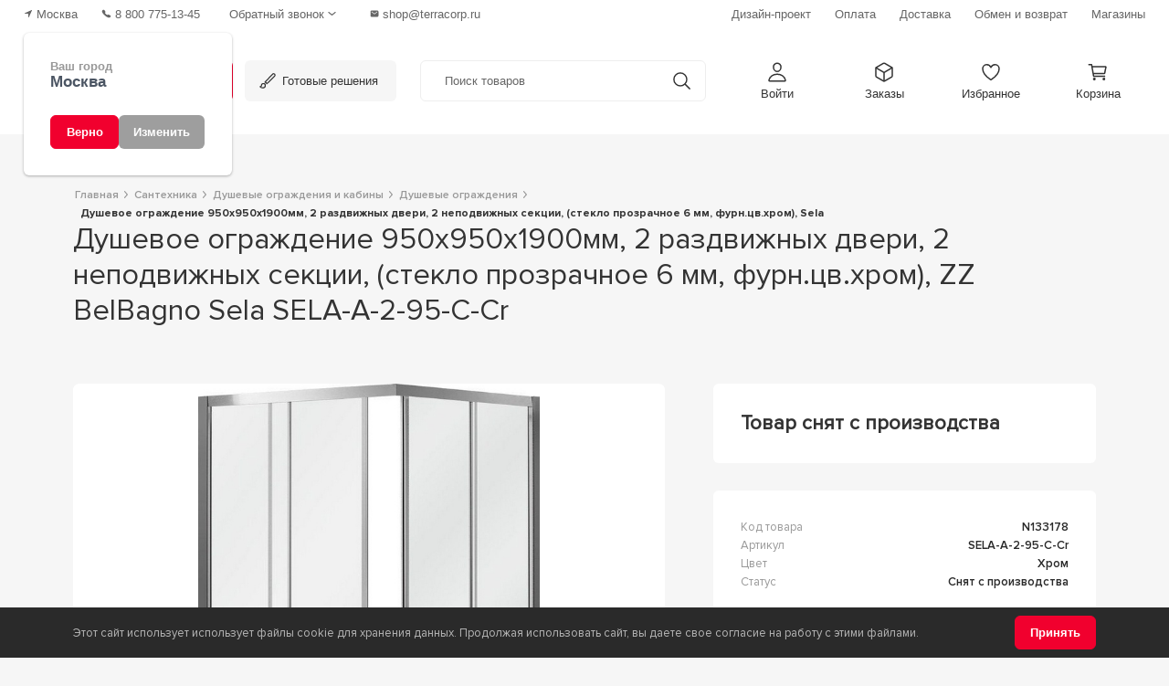

--- FILE ---
content_type: text/html; charset=utf-8
request_url: https://msk.terracorp.ru/santechnika/dushevie-ogragdeniya-kabini/dushevye-ograjdeniya/n133178
body_size: 25623
content:

<!DOCTYPE html>
<html lang="ru">
    <head>
        <meta charset="utf-8">
        <meta http-equiv="X-UA-Compatible" content="IE=edge">
        <title>
                    
                        
                            Душевое ограждение 950x950х1900мм, 2 раздвижных двери, 2 неподвижных секции, (стекло прозрачное 6 мм, фурн.цв.хром),  ZZ BelBagno Sela SELA-A-2-95-C-Cr купить в Москве – цена в интернет-магазине Терра
                            
                    
                
        </title>
        <meta property="og:title" content="Душевое ограждение 950x950х1900мм, 2 раздвижных двери, 2 неподвижных секции, (стекло прозрачное 6 мм, фурн.цв.хром),  ZZ BelBagno Sela SELA-A-2-95-C-Cr купить в Москве – цена в интернет-магазине Терра" />        
        
        
        
        <meta name="description" content="Ищете Душевое ограждение 950x950х1900мм, 2 раздвижных двери, 2 неподвижных секции, (стекло прозрачное 6 мм, фурн.цв.хром),  ZZ BelBagno Sela SELA-A-2-95-C-Cr в Москве? 🌟 Интернет-магазин Терра: лучшие цены и широкий ассортимент! Заходите на наш сайт и выбирайте с доставкой по Москве и области. 🏠 Закажите прямо сейчас и преобразите свой интерьер! ✨">
        <meta property="og:description" content="Ищете Душевое ограждение 950x950х1900мм, 2 раздвижных двери, 2 неподвижных секции, (стекло прозрачное 6 мм, фурн.цв.хром),  ZZ BelBagno Sela SELA-A-2-95-C-Cr в Москве? 🌟 Интернет-магазин Терра: лучшие цены и широкий ассортимент! Заходите на наш сайт и выбирайте с доставкой по Москве и области. 🏠 Закажите прямо сейчас и преобразите свой интерьер! ✨" />   
        
<meta name="yandex-verification" content="54ced7d5967f257c" />
<meta name="yandex-verification" content="3f29335115a1a129" />

<meta name="viewport" content="width=device-width, initial-scale=1">

<link rel="apple-touch-icon" sizes="180x180" href="/static/favicon/apple-touch-icon.png">
<link rel="icon" type="image/png" sizes="32x32" href="/static/favicon/favicon-32x32.png">
<link rel="icon" type="image/png" sizes="192x192" href="/static/favicon/android-chrome-192x192.png">
<link rel="icon" type="image/png" sizes="16x16" href="/static/favicon/favicon-16x16.png">
<link rel="icon" href="/static/favicon/favicon.svg" type="image/svg+xml">
<link rel="manifest" href="/static/favicon/site.webmanifest">
<link rel="mask-icon" href="/static/favicon/safari-pinned-tab.svg" color="#f1002e">
<meta name="msapplication-TileColor" content="#b91d47">
<meta name="theme-color" content="#ffffff">



<link rel="stylesheet" href="/static/css/bootstrap_min_compressed.css">

<link rel="stylesheet" href='/static/css/primeicons.20241115132307.css'>
<link rel="stylesheet" href='/static/css/primeflex.20241115133700.css'>

<link rel="stylesheet" href="/static/css/styles.css">
<link rel="stylesheet" href='/static/css/filter.20241113140219.css'>

<link rel="stylesheet" href='/static/css/prime.20241115133750.css'>
<link rel="stylesheet" href='/static/css/app.20251114103619.css'>









 
 <script type="text/javascript">
    (function(m,e,t,r,i,k,a){m[i]=m[i]||function(){(m[i].a=m[i].a||[]).push(arguments)};
    m[i].l=1*new Date();k=e.createElement(t),a=e.getElementsByTagName(t)[0],k.async=1,k.src=r,a.parentNode.insertBefore(k,a)})
    (window, document, "script", "https://mc.yandex.ru/metrika/tag.js", "ym");
    ym(597408, "init", {
        clickmap:true,
        trackLinks:true,
        accurateTrackBounce:true,
        webvisor:true,
        ecommerce:"dataLayer"
    });
</script>

<script type="text/javascript" >
    (function(m,e,t,r,i,k,a){m[i]=m[i]||function(){(m[i].a=m[i].a||[]).push(arguments)};
    m[i].l=1*new Date();
    for (var j = 0; j < document.scripts.length; j++) {if (document.scripts[j].src === r) { return; }}
    k=e.createElement(t),a=e.getElementsByTagName(t)[0],k.async=1,k.src=r,a.parentNode.insertBefore(k,a)})
    (window, document, "script", "https://mc.yandex.ru/metrika/tag.js", "ym");
    ym(98767917, "init", {
        clickmap:true,
        trackLinks:true,
        accurateTrackBounce:true,
        webvisor:true,
        ecommerce:"dataLayer"
    });
</script>




<script type='text/javascript'>
    (function(d, w, m) {
        window.supportAPIMethod = m;
        var s = d.createElement('script');
        s.type ='text/javascript'; s.id = 'supportScript'; s.charset = 'utf-8';
        s.async = true;
        var id = 'f35523321ede9753005c295fe7fda667';
        s.src = 'https://admin.verbox.ru/support/support.js?h='+id;
        var sc = d.getElementsByTagName('script')[0];
        w[m] = w[m] || function() { (w[m].q = w[m].q || []).push(arguments); };
        if (sc) sc.parentNode.insertBefore(s, sc); 
        else d.documentElement.firstChild.appendChild(s);
    })(document, window, 'Verbox');
</script>



        
    </head>
    <body>
        
        <noscript><div><img src="https://mc.yandex.ru/watch/98767917" style="position:absolute; left:-9999px;" alt="" /></div></noscript>
        <noscript><div><img src="https://mc.yandex.ru/watch/597408" style="position:absolute; left:-9999px;" alt="" /></div></noscript>   
        
        
        <div class="new_header">
    <div class="header_topline">
        <div class="header_topline_left">
            <span class="topline_link" id="root_Region">
                <svg xmlns="http://www.w3.org/2000/svg" class="ionicon" viewBox="0 0 512 512"><path d="M272 464a16 16 0 01-16-16.42V264.13a8 8 0 00-8-8H64.41a16.31 16.31 0 01-15.49-10.65 16 16 0 018.41-19.87l384-176.15a16 16 0 0121.22 21.19l-176 384A16 16 0 01272 464z"/></svg>
                <span style="visibility: hidden;" class="text">Регион</span>
            </span>
            <div class="phone_wrap">
                <a class="topline_link" href="tel:88007751345">
                    <svg xmlns="http://www.w3.org/2000/svg" class="ionicon" viewBox="0 0 512 512"><path d="M391 480c-19.52 0-46.94-7.06-88-30-49.93-28-88.55-53.85-138.21-103.38C116.91 298.77 93.61 267.79 61 208.45c-36.84-67-30.56-102.12-23.54-117.13C45.82 73.38 58.16 62.65 74.11 52a176.3 176.3 0 0128.64-15.2c1-.43 1.93-.84 2.76-1.21 4.95-2.23 12.45-5.6 21.95-2 6.34 2.38 12 7.25 20.86 16 18.17 17.92 43 57.83 52.16 77.43 6.15 13.21 10.22 21.93 10.23 31.71 0 11.45-5.76 20.28-12.75 29.81-1.31 1.79-2.61 3.5-3.87 5.16-7.61 10-9.28 12.89-8.18 18.05 2.23 10.37 18.86 41.24 46.19 68.51s57.31 42.85 67.72 45.07c5.38 1.15 8.33-.59 18.65-8.47 1.48-1.13 3-2.3 4.59-3.47 10.66-7.93 19.08-13.54 30.26-13.54h.06c9.73 0 18.06 4.22 31.86 11.18 18 9.08 59.11 33.59 77.14 51.78 8.77 8.84 13.66 14.48 16.05 20.81 3.6 9.53.21 17-2 22-.37.83-.78 1.74-1.21 2.75a176.49 176.49 0 01-15.29 28.58c-10.63 15.9-21.4 28.21-39.38 36.58A67.42 67.42 0 01391 480z"/></svg>
                    <span class="text">8 800 775-13-45</span>
                </a>
                
                <div id="root_PhoneCallback"></div>
            </div>
            <a class="topline_link email" href="mailto:shop@terracorp.ru">
                <svg xmlns="http://www.w3.org/2000/svg" class="ionicon" viewBox="0 0 512 512"><path d="M424 80H88a56.06 56.06 0 00-56 56v240a56.06 56.06 0 0056 56h336a56.06 56.06 0 0056-56V136a56.06 56.06 0 00-56-56zm-14.18 92.63l-144 112a16 16 0 01-19.64 0l-144-112a16 16 0 1119.64-25.26L256 251.73l134.18-104.36a16 16 0 0119.64 25.26z"/></svg>
                <span class="text">shop@terracorp.ru</span>
            </a>
        </div>
        <div class="header_topline_right">
            <a class="topline_link" href='/info/design-proekt'><span class="text">Дизайн-проект</span></a>
            <a class="topline_link" href='/info/howtopay'><span class="text">Оплата</span></a>
            <a class="topline_link" href='/info/dostavka'><span class="text">Доставка</span></a>
            <a class="topline_link" href='/info/vozrat-tovara'><span class="text">Обмен и возврат</span></a>
            <a class="topline_link" href='/shops'><span class="text">Магазины</span></a>
        </div>
    </div>
    <div class="header_nav">

        

        <div>
            <a class="logo_link d-flex flex-row align-items-center"  href='/'>
                <img src="/static/icons/svg/nav_logo_icon.svg" alt="Терра логотип" width="26" height="26" class="me-2 icon">
                <img src="/static/icons/svg/nav_logo_text.svg" alt="Терра" width="42" height="30" class="text">
            </a>
            <a class="dropdown_link catalog dropdown-toggle" href="#" id="menuDropdown" role="button" data-bs-toggle="dropdown" aria-expanded="false" data-bs-auto-close="outside">
                <svg xmlns="http://www.w3.org/2000/svg" class="ionicon" viewBox="0 0 512 512"><path fill="none" stroke="currentColor" stroke-linecap="round" stroke-linejoin="round" stroke-width="44" d="M102 256h308M102 176h308M102 336h308"/></svg>
                <span class="text">Каталог</span>
            </a>
            
<div class="dropdown-menu catalog_menu w-100">
   
    <div class="container-fluid">
        <div class="row">
            <div class="col-sm-3 left_tabs">
                <div class="list-group" id="list-tab" role="tablist">
                                    
                    <a class="list-group-item" 
                        id="list-home-list_1965" 
                        data-tab_pane="sub_menu_1965" 
                        href='/ceramica/plitka'
                    >
                        Керамическая плитка
                    </a>
                                    
                    <a class="list-group-item" 
                        id="list-home-list_1961" 
                        data-tab_pane="sub_menu_1961" 
                        href='/ceramica/granit'
                    >
                        Керамический гранит
                    </a>
                                    
                    <a class="list-group-item" 
                        id="list-home-list_1962" 
                        data-tab_pane="sub_menu_1962" 
                        href='/santechnika'
                    >
                        Сантехника
                    </a>
                                    
                    <a class="list-group-item" 
                        id="list-home-list_1958" 
                        data-tab_pane="sub_menu_1958" 
                        href='/ceramica/klinker'
                    >
                        Клинкер
                    </a>
                                    
                    <a class="list-group-item" 
                        id="list-home-list_1964" 
                        data-tab_pane="sub_menu_1964" 
                        href='/chimiya'
                    >
                        Химия
                    </a>
                                    
                    <a class="list-group-item" 
                        id="list-home-list_1959" 
                        data-tab_pane="sub_menu_1959" 
                        href='/ceramica/stupeni'
                    >
                        Ступени
                    </a>
                                    
                    <a class="list-group-item" 
                        id="list-home-list_1963" 
                        data-tab_pane="sub_menu_1963" 
                        href='/ceramica/mosaica'
                    >
                        Мозаика
                    </a>
                                    
                    <a class="list-group-item" 
                        id="list-home-list_1960" 
                        data-tab_pane="sub_menu_1960" 
                        href='/tepliy-pol'
                    >
                        Теплый пол
                    </a>
                                    
                    <a class="list-group-item" 
                        id="list-home-list_1966" 
                        data-tab_pane="sub_menu_1966" 
                        href='/instrument'
                    >
                        Инструменты
                    </a>
                    
                    <a class="list-group-item-const" href='/katalog'>Наши&nbsp;бренды</a>
                    <a class="list-group-item-const" href='/design-order'>Готовые&nbsp;решения</a>
                </div>
            </div>
            <div class="col-sm-9 pe-0">
                <div class="tab-content" id="nav-tabContent">
                    
                    <div class="tab-pane fade" id="sub_menu_1965" role="tabpanel" aria-labelledby="sub_menu_1965">
                        <div class="tab_title">
                            <span class="text">Керамическая плитка</span>                                                        
                            <a class="link" href='/ceramica/plitka'>Смотреть все товары</a>
                        </div>
                        <div class="row">
                            
                            <div class="col-sm-2">
                                
                                <p class="lvl_2">                                                            
                                    
                                        <span class="link">Назначение</span>
                                    
                                </p>
                                
                                <div class="l3_list collapse" id="collapselinks_2020">
                                    
                                        
                                        <a class="nav-link" href='/ceramica/plitka/plitka-dlya-vannoy'>Для ванной</a>
                                        
                                    
                                        
                                        <a class="nav-link" href='/ceramica/plitka/plitka-dlya-sanuzla'>Для санузла</a>
                                        
                                    
                                        
                                        <a class="nav-link" href='/ceramica/plitka/plitka-dlya-dusha'>Для душевой</a>
                                        
                                    
                                        
                                        <a class="nav-link" href='/ceramica/plitka/plitka-dlya-kuhni'>Для кухни</a>
                                        
                                    
                                        
                                        <a class="nav-link" href='/ceramica/plitka/plitka-dlya-fartuka'>Для фартука</a>
                                        
                                    
                                        
                                        <a class="nav-link" href='/ceramica/plitka/plitka-dlya-gostinoy'>В гостиную</a>
                                        
                                    
                                        
                                        <a class="nav-link" href='/ceramica/plitka/plitka-dlya-detey'>Для детской</a>
                                        
                                    
                                        
                                        <a class="nav-link" href='/ceramica/plitka/plitka-dlya-terrasy'>Для террасы</a>
                                        
                                    
                                        
                                        <a class="nav-link" href='/ceramica/plitka/plitka-dlya-lestnicy'>Для лестницы</a>
                                        
                                    
                                        
                                        <a class="nav-link" href='/ceramica/plitka/plitka-dlya-stupeney'>Для ступеней</a>
                                        
                                    
                                        
                                        <a class="nav-link" href='/ceramica/plitka/plitka-dlya-basseyna'>Для бассейна</a>
                                        
                                    
                                        
                                        <a class="nav-link" href='/ceramica/plitka/plitka-dlya-ulizy'>Для улицы</a>
                                        
                                    
                                        
                                        <a class="nav-link" href='/ceramica/plitka/plitka-dlya-garazha'>Для гаража</a>
                                        
                                    
                                        
                                        <a class="nav-link" href='/ceramica/plitka/plitka-dlya-koridora'>Для коридора</a>
                                        
                                    
                                        
                                        <a class="nav-link" href='/ceramica/plitka/plitka-dlya-fasada'>Для фасада</a>
                                        
                                    
                                        
                                        <a class="nav-link" href='/ceramica/plitka/plitka-dlya-krylca'>Для крыльца</a>
                                        
                                    
                                        
                                        <a class="nav-link" href='/ceramica/plitka/plitka-dlya-balkona'>Для балкона</a>
                                        
                                    
                                        
                                        <a class="nav-link" href='/ceramica/plitka/plitka-dlya-cokolya'>Для цоколя</a>
                                        
                                    
                                </div>
                                
                                
                                <a class="expand_btn collapsed" data-bs-toggle="collapse" href="#collapselinks_2020" role="button" aria-expanded="false" aria-controls="collapselinks_2020">
                                    <span class="exp">Развернуть</span>
                                    <span class="col">Свернуть</span>
                                </a>
                                
                            </div>
                            
                            <div class="col-sm-2">
                                
                                <p class="lvl_2">                                                            
                                    
                                        <span class="link">Размер</span>
                                    
                                </p>
                                
                                <div class="l3_list collapse" id="collapselinks_2001">
                                    
                                        
                                        <a class="nav-link" href='/ceramica/plitka/krupnoformatniy'>Крупноформатная</a>
                                        
                                    
                                        
                                        <a class="nav-link" href='/ceramica/plitka/razmer-10x10'>Плитка 10х10</a>
                                        
                                    
                                        
                                        <a class="nav-link" href='/ceramica/plitka/razmer-10x20'>Плитка 10х20</a>
                                        
                                    
                                        
                                        <a class="nav-link" href='/ceramica/plitka/razmer-10x30'>Плитка 10х30</a>
                                        
                                    
                                        
                                        <a class="nav-link" href='/ceramica/plitka/razmer-15x15'>Плитка 15x15</a>
                                        
                                    
                                        
                                        <a class="nav-link" href='/ceramica/plitka/razmer-15x20'>Плитка 15x20</a>
                                        
                                    
                                        
                                        <a class="nav-link" href='/ceramica/plitka/razmer-15x60'>Плитка 15x60</a>
                                        
                                    
                                        
                                        <a class="nav-link" href='/ceramica/plitka/razmer-20x20'>Плитка 20x20</a>
                                        
                                    
                                        
                                        <a class="nav-link" href='/ceramica/plitka/razmer-20x25'>Плитка 20x25</a>
                                        
                                    
                                        
                                        <a class="nav-link" href='/ceramica/plitka/razmer-20x30'>Плитка 20x30</a>
                                        
                                    
                                        
                                        <a class="nav-link" href='/ceramica/plitka/razmer-20x40'>Плитка 20x40</a>
                                        
                                    
                                        
                                        <a class="nav-link" href='/ceramica/plitka/razmer-20x50'>Плитка 20x50</a>
                                        
                                    
                                        
                                        <a class="nav-link" href='/ceramica/plitka/razmer-20x60'>Плитка 20x60</a>
                                        
                                    
                                        
                                        <a class="nav-link" href='/ceramica/plitka/razmer-25x25'>Плитка 25x25</a>
                                        
                                    
                                        
                                        <a class="nav-link" href='/ceramica/plitka/razmer-25x33'>Плитка 25x33</a>
                                        
                                    
                                        
                                        <a class="nav-link" href='/ceramica/plitka/razmer-25x40'>Плитка 25x40</a>
                                        
                                    
                                        
                                        <a class="nav-link" href='/ceramica/plitka/razmer-25x75'>Плитка 25x75</a>
                                        
                                    
                                        
                                        <a class="nav-link" href='/ceramica/plitka/razmer-30x30'>Плитка 30x30</a>
                                        
                                    
                                        
                                        <a class="nav-link" href='/ceramica/plitka/razmer-30x60'>Плитка 30x60</a>
                                        
                                    
                                        
                                        <a class="nav-link" href='/ceramica/plitka/razmer-32x32'>Плитка 32x32</a>
                                        
                                    
                                        
                                        <a class="nav-link" href='/ceramica/plitka/razmer-33x33'>Плитка 33x33</a>
                                        
                                    
                                        
                                        <a class="nav-link" href='/ceramica/plitka/razmer-33x35'>Плитка 35x35</a>
                                        
                                    
                                        
                                        <a class="nav-link" href='/ceramica/plitka/razmer-40x40'>Плитка 40x40</a>
                                        
                                    
                                        
                                        <a class="nav-link" href='/ceramica/plitka/razmer-41x41'>Плитка 41x41</a>
                                        
                                    
                                        
                                        <a class="nav-link" href='/ceramica/plitka/razmer-42x42'>Плитка 42x42</a>
                                        
                                    
                                        
                                        <a class="nav-link" href='/ceramica/plitka/razmer-43x43'>Плитка 43x43</a>
                                        
                                    
                                        
                                        <a class="nav-link" href='/ceramica/plitka/razmer-44x44'>Плитка 44x44</a>
                                        
                                    
                                        
                                        <a class="nav-link" href='/ceramica/plitka/razmer-45x45'>Плитка 45x45</a>
                                        
                                    
                                        
                                        <a class="nav-link" href='/ceramica/plitka/razmer-50x50'>Плитка 50x50</a>
                                        
                                    
                                        
                                        <a class="nav-link" href='/ceramica/plitka/razmer-60x120'>Плитка 60x120</a>
                                        
                                    
                                        
                                        <a class="nav-link" href='/ceramica/plitka/razmer-60x60'>Плитка 60x60</a>
                                        
                                    
                                        
                                        <a class="nav-link" href='/ceramica/plitka/razmer-80x80'>Плитка 80x80</a>
                                        
                                    
                                        
                                        <span class="nav-link disabled" tabindex="-1" aria-disabled="true">Плитка 100x100</span>
                                        
                                    
                                        
                                        <a class="nav-link" href='/ceramica/plitka/razmer-120x120'>Плитка 120x120</a>
                                        
                                    
                                </div>
                                
                                
                                <a class="expand_btn collapsed" data-bs-toggle="collapse" href="#collapselinks_2001" role="button" aria-expanded="false" aria-controls="collapselinks_2001">
                                    <span class="exp">Развернуть</span>
                                    <span class="col">Свернуть</span>
                                </a>
                                
                            </div>
                            
                            <div class="col-sm-2">
                                
                                <p class="lvl_2">                                                            
                                    
                                        <span class="link">Цвет</span>
                                    
                                </p>
                                
                                <div class="l3_list collapse" id="collapselinks_1978">
                                    
                                        
                                        <a class="nav-link" href='/ceramica/plitka/beliy'>Белый</a>
                                        
                                    
                                        
                                        <a class="nav-link" href='/ceramica/plitka/cherniy'>Черный</a>
                                        
                                    
                                        
                                        <a class="nav-link" href='/ceramica/plitka/bezheviy'>Бежевый</a>
                                        
                                    
                                        
                                        <a class="nav-link" href='/ceramica/plitka/korichnevaya'>Коричневый</a>
                                        
                                    
                                        
                                        <a class="nav-link" href='/ceramica/plitka/seryj'>Серый</a>
                                        
                                    
                                        
                                        <a class="nav-link" href='/ceramica/plitka/zeleniy'>Зеленый</a>
                                        
                                    
                                        
                                        <a class="nav-link" href='/ceramica/plitka/zolotoy'>Золотой</a>
                                        
                                    
                                        
                                        <a class="nav-link" href='/ceramica/plitka/sinaya'>Синий</a>
                                        
                                    
                                        
                                        <a class="nav-link" href='/ceramica/plitka/biryuzovaya'>Бирюзовый</a>
                                        
                                    
                                        
                                        <a class="nav-link" href='/ceramica/plitka/zheltiy'>Желтый</a>
                                        
                                    
                                        
                                        <a class="nav-link" href='/ceramica/plitka/krasniy'>Красный</a>
                                        
                                    
                                        
                                        <a class="nav-link" href='/ceramica/plitka/sirenevaya'>Сиреневый</a>
                                        
                                    
                                        
                                        <a class="nav-link" href='/ceramica/plitka/goluboy'>Голубой</a>
                                        
                                    
                                        
                                        <a class="nav-link" href='/ceramica/plitka/serebryaniy'>Серебряный</a>
                                        
                                    
                                        
                                        <a class="nav-link" href='/ceramica/plitka/terrakotovaya'>Терракотовый</a>
                                        
                                    
                                        
                                        <a class="nav-link" href='/ceramica/plitka/fioletoviy'>Фиолетовый</a>
                                        
                                    
                                        
                                        <a class="nav-link" href='/ceramica/plitka/raznocvetnaya'>Разноцветный</a>
                                        
                                    
                                        
                                        <a class="nav-link" href='/ceramica/plitka/rozoviy'>Розовый</a>
                                        
                                    
                                        
                                        <a class="nav-link" href='/ceramica/plitka/salatovaya'>Салатовый</a>
                                        
                                    
                                        
                                        <a class="nav-link" href='/ceramica/plitka/venge'>Венге</a>
                                        
                                    
                                        
                                        <a class="nav-link" href='/ceramica/plitka/temnaya'>Темная</a>
                                        
                                    
                                        
                                        <a class="nav-link" href='/ceramica/plitka/odnotonnaya'>Однотонный</a>
                                        
                                    
                                        
                                        <a class="nav-link" href='/ceramica/plitka/oranzheviy'>Оранжевый</a>
                                        
                                    
                                        
                                        <span class="nav-link disabled" tabindex="-1" aria-disabled="true">Бордовый</span>
                                        
                                    
                                </div>
                                
                                
                                <a class="expand_btn collapsed" data-bs-toggle="collapse" href="#collapselinks_1978" role="button" aria-expanded="false" aria-controls="collapselinks_1978">
                                    <span class="exp">Развернуть</span>
                                    <span class="col">Свернуть</span>
                                </a>
                                
                            </div>
                            
                            <div class="col-sm-2">
                                
                                <p class="lvl_2">                                                            
                                    
                                        <span class="link">Дизайн</span>
                                    
                                </p>
                                
                                <div class="l3_list collapse" id="collapselinks_1979">
                                    
                                        
                                        <a class="nav-link" href='/ceramica/plitka/pod-beton'>Бетон</a>
                                        
                                    
                                        
                                        <a class="nav-link" href='/ceramica/plitka/pod-derevo'>Дерево</a>
                                        
                                    
                                        
                                        <a class="nav-link" href='/ceramica/plitka/pod-mramor'>Мрамор</a>
                                        
                                    
                                        
                                        <a class="nav-link" href='/ceramica/plitka/pod-travertin'>Травертин</a>
                                        
                                    
                                        
                                        <a class="nav-link" href='/ceramica/plitka/pod-granit'>Гранит</a>
                                        
                                    
                                        
                                        <a class="nav-link" href='/ceramica/plitka/plita-pod-kamen'>Камень</a>
                                        
                                    
                                        
                                        <a class="nav-link" href='/ceramica/plitka/pod-cement'>Под цемент</a>
                                        
                                    
                                        
                                        <a class="nav-link" href='/ceramica/plitka/monokolor'>Моноколор</a>
                                        
                                    
                                        
                                        <a class="nav-link" href='/ceramica/plitka/pod-parket'>Под паркет</a>
                                        
                                    
                                        
                                        <a class="nav-link" href='/ceramica/plitka/pod-laminat'>Под ламинат</a>
                                        
                                    
                                        
                                        <a class="nav-link" href='/ceramica/plitka/pod-metall'>Металл</a>
                                        
                                    
                                        
                                        <a class="nav-link" href='/ceramica/plitka/pod-pesok'>Песок</a>
                                        
                                    
                                        
                                        <a class="nav-link" href='/ceramica/plitka/pod-brekchiya'>Брекчия</a>
                                        
                                    
                                        
                                        <a class="nav-link" href='/ceramica/plitka/pod-mozaiku'>Мозаика</a>
                                        
                                    
                                        
                                        <a class="nav-link" href='/ceramica/plitka/pod-malahit'>Малахит</a>
                                        
                                    
                                </div>
                                
                                
                                <a class="expand_btn collapsed" data-bs-toggle="collapse" href="#collapselinks_1979" role="button" aria-expanded="false" aria-controls="collapselinks_1979">
                                    <span class="exp">Развернуть</span>
                                    <span class="col">Свернуть</span>
                                </a>
                                
                            </div>
                            
                            <div class="col-sm-2">
                                
                                <p class="lvl_2">                                                            
                                    
                                        <span class="link">Тип поверхности</span>
                                    
                                </p>
                                
                                <div class="l3_list collapse" id="collapselinks_1991">
                                    
                                        
                                        <a class="nav-link" href='/ceramica/plitka/matovaya'>Матовая</a>
                                        
                                    
                                        
                                        <a class="nav-link" href='/ceramica/plitka/glyancevaya'>Глянцевая</a>
                                        
                                    
                                        
                                        <a class="nav-link" href='/ceramica/plitka/lappatirovanaya'>Лаппатированая</a>
                                        
                                    
                                        
                                        <a class="nav-link" href='/ceramica/plitka/satinirovannaya'>Сатинированная</a>
                                        
                                    
                                        
                                        <a class="nav-link" href='/ceramica/plitka/polirovannaya'>Полированная</a>
                                        
                                    
                                        
                                        <a class="nav-link" href='/ceramica/plitka/polupolirovannaya'>Полуполированная</a>
                                        
                                    
                                        
                                        <a class="nav-link" href='/ceramica/plitka/glazurovannaya'>Глазурованная</a>
                                        
                                    
                                        
                                        <a class="nav-link" href='/ceramica/plitka/strukturnaya'>Структурная</a>
                                        
                                    
                                </div>
                                
                                
                                <a class="expand_btn collapsed" data-bs-toggle="collapse" href="#collapselinks_1991" role="button" aria-expanded="false" aria-controls="collapselinks_1991">
                                    <span class="exp">Развернуть</span>
                                    <span class="col">Свернуть</span>
                                </a>
                                
                            </div>
                            
                            <div class="col-sm-2">
                                
                                <p class="lvl_2">                                                            
                                    
                                        <span class="link">Тип</span>
                                    
                                </p>
                                
                                <div class="l3_list collapse" id="collapselinks_2025">
                                    
                                        
                                        <a class="nav-link" href='/ceramica/plitka/plitka-dlya-pola'>Напольная</a>
                                        
                                    
                                        
                                        <a class="nav-link" href='/ceramica/plitka/plitka-dlya-sten'>Настенная</a>
                                        
                                    
                                        
                                        <a class="nav-link" href='/ceramica/plitka/plitka-decor'>Декоративная</a>
                                        
                                    
                                </div>
                                
                                
                            </div>
                            
                            <div class="col-sm-2">
                                
                                <p class="lvl_2">                                                            
                                    
                                        <span class="link">Страна</span>
                                    
                                </p>
                                
                                <div class="l3_list collapse" id="collapselinks_2014">
                                    
                                        
                                        <a class="nav-link" href='/ceramica/plitka/rossiya'>Россия</a>
                                        
                                    
                                        
                                        <a class="nav-link" href='/ceramica/plitka/italiya'>Италия</a>
                                        
                                    
                                        
                                        <a class="nav-link" href='/ceramica/plitka/ispaniya'>Испания</a>
                                        
                                    
                                        
                                        <a class="nav-link" href='/ceramica/plitka/indiya'>Индия</a>
                                        
                                    
                                        
                                        <a class="nav-link" href='/ceramica/plitka/china'>Китай</a>
                                        
                                    
                                        
                                        <a class="nav-link" href='/ceramica/plitka/turciya'>Турция</a>
                                        
                                    
                                        
                                        <a class="nav-link" href='/ceramica/plitka/portugaliya'>Португалия</a>
                                        
                                    
                                        
                                        <a class="nav-link" href='/ceramica/plitka/egipet'>Египет</a>
                                        
                                    
                                        
                                        <a class="nav-link" href='/ceramica/plitka/polsha'>Польша</a>
                                        
                                    
                                </div>
                                
                                
                                <a class="expand_btn collapsed" data-bs-toggle="collapse" href="#collapselinks_2014" role="button" aria-expanded="false" aria-controls="collapselinks_2014">
                                    <span class="exp">Развернуть</span>
                                    <span class="col">Свернуть</span>
                                </a>
                                
                            </div>
                            
                            <div class="col-sm-2">
                                
                                <p class="lvl_2">                                                            
                                    
                                        <span class="link">Форма</span>
                                    
                                </p>
                                
                                <div class="l3_list collapse" id="collapselinks_2003">
                                    
                                        
                                        <a class="nav-link" href='/ceramica/plitka/kvadrat'>Квадратная</a>
                                        
                                    
                                        
                                        <a class="nav-link" href='/ceramica/plitka/pryamougolnik'>Прямоугольная</a>
                                        
                                    
                                        
                                        <a class="nav-link" href='/ceramica/plitka/romb'>Ромб</a>
                                        
                                    
                                        
                                        <a class="nav-link" href='/ceramica/plitka/kabanchik'>Кабанчик</a>
                                        
                                    
                                        
                                        <a class="nav-link" href='/ceramica/plitka/ovalnaya'>Овал</a>
                                        
                                    
                                        
                                        <a class="nav-link" href='/ceramica/plitka/oktagon'>Октагон</a>
                                        
                                    
                                        
                                        <a class="nav-link" href='/ceramica/plitka/kruglaya'>Круг</a>
                                        
                                    
                                        
                                        <a class="nav-link" href='/ceramica/plitka/shestiugolnik'>Шестиугольная</a>
                                        
                                    
                                        
                                        <a class="nav-link" href='/ceramica/plitka/vosmiugolnik'>Восьмиугольная</a>
                                        
                                    
                                        
                                        <a class="nav-link" href='/ceramica/plitka/treugolnaya'>Треугольник</a>
                                        
                                    
                                        
                                        <a class="nav-link" href='/ceramica/plitka/soty'>Соты</a>
                                        
                                    
                                        
                                        <a class="nav-link" href='/ceramica/plitka/elochka'>Ёлочка</a>
                                        
                                    
                                        
                                        <a class="nav-link" href='/ceramica/plitka/pod-kirpich'>Под кирпич</a>
                                        
                                    
                                        
                                        <a class="nav-link" href='/ceramica/plitka/cheshuya'>Чешуя</a>
                                        
                                    
                                        
                                        <a class="nav-link" href='/ceramica/plitka/uglovaya'>Угловая</a>
                                        
                                    
                                </div>
                                
                                
                                <a class="expand_btn collapsed" data-bs-toggle="collapse" href="#collapselinks_2003" role="button" aria-expanded="false" aria-controls="collapselinks_2003">
                                    <span class="exp">Развернуть</span>
                                    <span class="col">Свернуть</span>
                                </a>
                                
                            </div>
                            
                        </div>
                    </div>
                    
                    <div class="tab-pane fade" id="sub_menu_1961" role="tabpanel" aria-labelledby="sub_menu_1961">
                        <div class="tab_title">
                            <span class="text">Керамический гранит</span>                                                        
                            <a class="link" href='/ceramica/granit'>Смотреть все товары</a>
                        </div>
                        <div class="row">
                            
                            <div class="col-sm-2">
                                
                                <p class="lvl_2">                                                            
                                    
                                        <span class="link">Назначение</span>
                                    
                                </p>
                                
                                <div class="l3_list collapse" id="collapselinks_2021">
                                    
                                        
                                        <a class="nav-link" href='/ceramica/granit/dlya-vannoy'>Для ванной</a>
                                        
                                    
                                        
                                        <a class="nav-link" href='/ceramica/granit/dlya-dusha'>Для душа</a>
                                        
                                    
                                        
                                        <a class="nav-link" href='/ceramica/granit/dlya-kuchny-granit'>Для кухни</a>
                                        
                                    
                                        
                                        <a class="nav-link" href='/ceramica/granit/kabanchik'>На фартук</a>
                                        
                                    
                                        
                                        <a class="nav-link" href='/ceramica/granit/dlya-ulitsyi'>Для улицы</a>
                                        
                                    
                                        
                                        <a class="nav-link" href='/ceramica/granit/stupeni'>Для ступеней</a>
                                        
                                    
                                        
                                        <a class="nav-link" href='/ceramica/granit/dlya-sanuzla'>Для санузла</a>
                                        
                                    
                                        
                                        <a class="nav-link" href='/ceramica/granit/dlya-basseyna'>Для бассейна</a>
                                        
                                    
                                        
                                        <a class="nav-link" href='/ceramica/granit/dlya-terrasy'>Для террасы</a>
                                        
                                    
                                        
                                        <a class="nav-link" href='/ceramica/granit/dlya-fasada'>Для фасада</a>
                                        
                                    
                                        
                                        <a class="nav-link" href='/ceramica/granit/dlya-gostinoy'>Для гостиной</a>
                                        
                                    
                                        
                                        <a class="nav-link" href='/ceramica/granit/dlya-koridora'>Для прихожей</a>
                                        
                                    
                                        
                                        <a class="nav-link" href='/ceramica/granit/dlya-balkona'>Для балкона</a>
                                        
                                    
                                        
                                        <a class="nav-link" href='/ceramica/granit/dlya-pola'>Для пола</a>
                                        
                                    
                                        
                                        <a class="nav-link" href='/ceramica/granit/dlya-sten'>Для стен</a>
                                        
                                    
                                </div>
                                
                                
                                <a class="expand_btn collapsed" data-bs-toggle="collapse" href="#collapselinks_2021" role="button" aria-expanded="false" aria-controls="collapselinks_2021">
                                    <span class="exp">Развернуть</span>
                                    <span class="col">Свернуть</span>
                                </a>
                                
                            </div>
                            
                            <div class="col-sm-2">
                                
                                <p class="lvl_2">                                                            
                                    
                                        <span class="link">Размер</span>
                                    
                                </p>
                                
                                <div class="l3_list collapse" id="collapselinks_1985">
                                    
                                        
                                        <a class="nav-link" href='/ceramica/granit/krupnoformatniy'>Крупноформатный</a>
                                        
                                    
                                        
                                        <a class="nav-link" href='/ceramica/granit/razmer-10x10'>10х10</a>
                                        
                                    
                                        
                                        <a class="nav-link" href='/ceramica/granit/razmer-15x15'>15x15</a>
                                        
                                    
                                        
                                        <a class="nav-link" href='/ceramica/granit/razmer-15x60'>15х60</a>
                                        
                                    
                                        
                                        <a class="nav-link" href='/ceramica/granit/razmer-20x20'>20x20</a>
                                        
                                    
                                        
                                        <a class="nav-link" href='/ceramica/granit/razmer-20x60'>20x60</a>
                                        
                                    
                                        
                                        <a class="nav-link" href='/ceramica/granit/razmer-20x120'>20x120</a>
                                        
                                    
                                        
                                        <a class="nav-link" href='/ceramica/granit/razmer-30x30'>30x30</a>
                                        
                                    
                                        
                                        <a class="nav-link" href='/ceramica/granit/razmer-30x60'>30х60</a>
                                        
                                    
                                        
                                        <a class="nav-link" href='/ceramica/granit/razmer-32x32'>32x32</a>
                                        
                                    
                                        
                                        <a class="nav-link" href='/ceramica/granit/razmer-33x33'>33x33</a>
                                        
                                    
                                        
                                        <a class="nav-link" href='/ceramica/granit/razmer-40x40'>40x40</a>
                                        
                                    
                                        
                                        <a class="nav-link" href='/ceramica/granit/razmer-45x45'>45x45</a>
                                        
                                    
                                        
                                        <a class="nav-link" href='/ceramica/granit/razmer-50x50'>50x50</a>
                                        
                                    
                                        
                                        <a class="nav-link" href='/ceramica/granit/razmer-60x60'>60x60</a>
                                        
                                    
                                        
                                        <a class="nav-link" href='/ceramica/granit/razmer-60x120'>60x120</a>
                                        
                                    
                                        
                                        <a class="nav-link" href='/ceramica/granit/razmer-75x75'>75х75</a>
                                        
                                    
                                        
                                        <a class="nav-link" href='/ceramica/granit/razmer-80x80'>80x80</a>
                                        
                                    
                                        
                                        <a class="nav-link" href='/ceramica/granit/razmer-90x90'>90x90</a>
                                        
                                    
                                        
                                        <a class="nav-link" href='/ceramica/granit/razmer-90x180'>90x180</a>
                                        
                                    
                                        
                                        <a class="nav-link" href='/ceramica/granit/razmer-120x120'>120x120</a>
                                        
                                    
                                        
                                        <a class="nav-link" href='/ceramica/granit/razmer-120x260'>120x260</a>
                                        
                                    
                                        
                                        <a class="nav-link" href='/ceramica/granit/razmer-300x300'>300х300</a>
                                        
                                    
                                        
                                        <a class="nav-link" href='/ceramica/granit/razmer-300x600'>300х600</a>
                                        
                                    
                                        
                                        <a class="nav-link" href='/ceramica/granit/razmer-400x400'>400х400</a>
                                        
                                    
                                        
                                        <a class="nav-link" href='/ceramica/granit/razmer-450x450'>450х450</a>
                                        
                                    
                                        
                                        <a class="nav-link" href='/ceramica/granit/razmer-500x500'>500х500</a>
                                        
                                    
                                        
                                        <a class="nav-link" href='/ceramica/granit/razmer-600x600'>600х600</a>
                                        
                                    
                                        
                                        <a class="nav-link" href='/ceramica/granit/razmer-800x1600'>800х1600</a>
                                        
                                    
                                        
                                        <a class="nav-link" href='/ceramica/granit/razmer-900x900'>900х900</a>
                                        
                                    
                                        
                                        <a class="nav-link" href='/ceramica/granit/razmer-1000x1000'>1000х1000</a>
                                        
                                    
                                        
                                        <a class="nav-link" href='/ceramica/granit/razmer-1200x300'>1200х300</a>
                                        
                                    
                                        
                                        <a class="nav-link" href='/ceramica/granit/razmer-1200x600'>1200х600</a>
                                        
                                    
                                        
                                        <a class="nav-link" href='/ceramica/granit/razmer-1200x1200'>1200х1200</a>
                                        
                                    
                                        
                                        <a class="nav-link" href='/ceramica/granit/razmer-1200x2400'>1200х2400</a>
                                        
                                    
                                        
                                        <a class="nav-link" href='/ceramica/granit/razmer-1400x800'>1400х800</a>
                                        
                                    
                                        
                                        <a class="nav-link" href='/ceramica/granit/razmer-1500x750'>1500х750</a>
                                        
                                    
                                        
                                        <a class="nav-link" href='/ceramica/granit/razmer-1500x3000'>1500х3000</a>
                                        
                                    
                                        
                                        <a class="nav-link" href='/ceramica/granit/razmer-1600x3200'>1600х3200</a>
                                        
                                    
                                        
                                        <a class="nav-link" href='/ceramica/granit/razmer-1800x900'>1800х900</a>
                                        
                                    
                                        
                                        <a class="nav-link" href='/ceramica/granit/razmer-3000x1000'>3000х1000</a>
                                        
                                    
                                </div>
                                
                                
                                <a class="expand_btn collapsed" data-bs-toggle="collapse" href="#collapselinks_1985" role="button" aria-expanded="false" aria-controls="collapselinks_1985">
                                    <span class="exp">Развернуть</span>
                                    <span class="col">Свернуть</span>
                                </a>
                                
                            </div>
                            
                            <div class="col-sm-2">
                                
                                <p class="lvl_2">                                                            
                                    
                                        <span class="link">Цвет</span>
                                    
                                </p>
                                
                                <div class="l3_list collapse" id="collapselinks_1975">
                                    
                                        
                                        <a class="nav-link" href='/ceramica/granit/beliy'>Белый</a>
                                        
                                    
                                        
                                        <a class="nav-link" href='/ceramica/granit/cherniy'>Черный</a>
                                        
                                    
                                        
                                        <a class="nav-link" href='/ceramica/granit/bezheviy'>Бежевый</a>
                                        
                                    
                                        
                                        <a class="nav-link" href='/ceramica/granit/seriy'>Серый</a>
                                        
                                    
                                        
                                        <a class="nav-link" href='/ceramica/granit/zolotoy'>Золотой</a>
                                        
                                    
                                        
                                        <a class="nav-link" href='/ceramica/granit/serebryaniy'>Серебряный</a>
                                        
                                    
                                        
                                        <a class="nav-link" href='/ceramica/granit/korichneviy'>Коричневый</a>
                                        
                                    
                                        
                                        <a class="nav-link" href='/ceramica/granit/zheltiy'>Желтый</a>
                                        
                                    
                                        
                                        <a class="nav-link" href='/ceramica/granit/oranzheviy'>Оранжевый</a>
                                        
                                    
                                        
                                        <a class="nav-link" href='/ceramica/granit/krasniy'>Красный</a>
                                        
                                    
                                        
                                        <a class="nav-link" href='/ceramica/granit/bordoviy'>Бордовый</a>
                                        
                                    
                                        
                                        <a class="nav-link" href='/ceramica/granit/vishneviy'>Вишневый</a>
                                        
                                    
                                        
                                        <a class="nav-link" href='/ceramica/granit/zeleniy'>Зеленый</a>
                                        
                                    
                                        
                                        <a class="nav-link" href='/ceramica/granit/goluboy'>Голубой</a>
                                        
                                    
                                        
                                        <a class="nav-link" href='/ceramica/granit/siniy'>Синий</a>
                                        
                                    
                                        
                                        <a class="nav-link" href='/ceramica/granit/venge'>Венге</a>
                                        
                                    
                                        
                                        <a class="nav-link" href='/ceramica/granit/sireneviy'>Сиреневый</a>
                                        
                                    
                                        
                                        <a class="nav-link" href='/ceramica/granit/fioletoviy'>Фиолетовый</a>
                                        
                                    
                                        
                                        <a class="nav-link" href='/ceramica/granit/beleniy-dub'>Беленый дуб</a>
                                        
                                    
                                        
                                        <a class="nav-link" href='/ceramica/granit/venge'>Венге</a>
                                        
                                    
                                        
                                        <a class="nav-link" href='/ceramica/granit/temniy'>Тёмный</a>
                                        
                                    
                                        
                                        <a class="nav-link" href='/ceramica/granit/temno-seriy'>Тёмно-серый</a>
                                        
                                    
                                        
                                        <a class="nav-link" href='/ceramica/granit/monokolor'>Моноколор</a>
                                        
                                    
                                </div>
                                
                                
                                <a class="expand_btn collapsed" data-bs-toggle="collapse" href="#collapselinks_1975" role="button" aria-expanded="false" aria-controls="collapselinks_1975">
                                    <span class="exp">Развернуть</span>
                                    <span class="col">Свернуть</span>
                                </a>
                                
                            </div>
                            
                            <div class="col-sm-2">
                                
                                <p class="lvl_2">                                                            
                                    
                                        <span class="link">Дизайн</span>
                                    
                                </p>
                                
                                <div class="l3_list collapse" id="collapselinks_1981">
                                    
                                        
                                        <a class="nav-link" href='/ceramica/granit/pod-derevo'>Дерево</a>
                                        
                                    
                                        
                                        <a class="nav-link" href='/ceramica/granit/pod-kamen'>Камень</a>
                                        
                                    
                                        
                                        <a class="nav-link" href='/ceramica/granit/pod-mramor'>Мрамор</a>
                                        
                                    
                                        
                                        <a class="nav-link" href='/ceramica/granit/pod-beton'>Бетон</a>
                                        
                                    
                                        
                                        <a class="nav-link" href='/ceramica/granit/pod-oniks'>Оникс</a>
                                        
                                    
                                        
                                        <a class="nav-link" href='/ceramica/granit/pod-granit'>Гранит</a>
                                        
                                    
                                        
                                        <a class="nav-link" href='/ceramica/granit/pod-travertin'>Травертин</a>
                                        
                                    
                                        
                                        <a class="nav-link" href='/ceramica/granit/pod-pechvork'>Пэчворк</a>
                                        
                                    
                                        
                                        <a class="nav-link" href='/ceramica/granit/pod-metal'>Металл</a>
                                        
                                    
                                        
                                        <a class="nav-link" href='/ceramica/granit/pod-kirpich'>Кирпич</a>
                                        
                                    
                                        
                                        <a class="nav-link" href='/ceramica/granit/pod-peschanik'>Песчаник</a>
                                        
                                    
                                        
                                        <a class="nav-link" href='/ceramica/granit/pod-galku'>Галька</a>
                                        
                                    
                                        
                                        <a class="nav-link" href='/ceramica/granit/pod-brekchiya'>Брекчия</a>
                                        
                                    
                                        
                                        <a class="nav-link" href='/ceramica/granit/pod-malahit'>Малахит</a>
                                        
                                    
                                        
                                        <a class="nav-link" href='/ceramica/granit/pod-mozaiku'>Мозаика</a>
                                        
                                    
                                </div>
                                
                                
                                <a class="expand_btn collapsed" data-bs-toggle="collapse" href="#collapselinks_1981" role="button" aria-expanded="false" aria-controls="collapselinks_1981">
                                    <span class="exp">Развернуть</span>
                                    <span class="col">Свернуть</span>
                                </a>
                                
                            </div>
                            
                            <div class="col-sm-2">
                                
                                <p class="lvl_2">                                                            
                                    
                                        <span class="link">Форма</span>
                                    
                                </p>
                                
                                <div class="l3_list collapse" id="collapselinks_1986">
                                    
                                        
                                        <a class="nav-link" href='/ceramica/granit/kvadrat'>Квадрат</a>
                                        
                                    
                                        
                                        <a class="nav-link" href='/ceramica/granit/pryamougolnik'>Прямоугольник</a>
                                        
                                    
                                        
                                        <a class="nav-link" href='/ceramica/granit/kabanchik'>Кабанчик</a>
                                        
                                    
                                        
                                        <a class="nav-link" href='/ceramica/granit/romb'>Ромб</a>
                                        
                                    
                                        
                                        <a class="nav-link" href='/ceramica/granit/shestiugolnik'>Шестиугольник</a>
                                        
                                    
                                        
                                        <a class="nav-link" href='/ceramica/granit/vosmiugolnik'>Восьмиугольник</a>
                                        
                                    
                                        
                                        <a class="nav-link" href='/ceramica/granit/soty'>Соты</a>
                                        
                                    
                                        
                                        <a class="nav-link" href='/ceramica/granit/elochka'>Ёлочка</a>
                                        
                                    
                                </div>
                                
                                
                                <a class="expand_btn collapsed" data-bs-toggle="collapse" href="#collapselinks_1986" role="button" aria-expanded="false" aria-controls="collapselinks_1986">
                                    <span class="exp">Развернуть</span>
                                    <span class="col">Свернуть</span>
                                </a>
                                
                            </div>
                            
                            <div class="col-sm-2">
                                
                                <p class="lvl_2">                                                            
                                    
                                        <span class="link">Тип поверхности</span>
                                    
                                </p>
                                
                                <div class="l3_list collapse" id="collapselinks_2019">
                                    
                                        
                                        <a class="nav-link" href='/ceramica/granit/matovaya'>Матовая</a>
                                        
                                    
                                        
                                        <a class="nav-link" href='/ceramica/granit/glyancevaya'>Глянцевая</a>
                                        
                                    
                                        
                                        <a class="nav-link" href='/ceramica/granit/lappatirovanaya'>Лаппатированая</a>
                                        
                                    
                                        
                                        <a class="nav-link" href='/ceramica/granit/polirovannaya'>Полированная</a>
                                        
                                    
                                        
                                        <a class="nav-link" href='/ceramica/granit/polupolirovannaya'>Полуполированная</a>
                                        
                                    
                                        
                                        <a class="nav-link" href='/ceramica/granit/glazurovanniy'>Глазурованная</a>
                                        
                                    
                                        
                                        <span class="nav-link disabled" tabindex="-1" aria-disabled="true">Неглазурованная</span>
                                        
                                    
                                        
                                        <a class="nav-link" href='/ceramica/granit/satinirovannaya'>Сатинированная</a>
                                        
                                    
                                        
                                        <a class="nav-link" href='/ceramica/granit/nepolirovanniy'>Неполированная</a>
                                        
                                    
                                        
                                        <a class="nav-link" href='/ceramica/granit/strukturnaya'>Структурная</a>
                                        
                                    
                                </div>
                                
                                
                                <a class="expand_btn collapsed" data-bs-toggle="collapse" href="#collapselinks_2019" role="button" aria-expanded="false" aria-controls="collapselinks_2019">
                                    <span class="exp">Развернуть</span>
                                    <span class="col">Свернуть</span>
                                </a>
                                
                            </div>
                            
                            <div class="col-sm-2">
                                
                                <p class="lvl_2">                                                            
                                    
                                        <span class="link">Тип</span>
                                    
                                </p>
                                
                                <div class="l3_list collapse" id="collapselinks_1990">
                                    
                                        
                                        <a class="nav-link" href='/ceramica/granit/rektificirovanniy'>Ректифицированный</a>
                                        
                                    
                                        
                                        <a class="nav-link" href='/ceramica/granit/tekhnicheskij'>Технический</a>
                                        
                                    
                                        
                                        <a class="nav-link" href='/ceramica/granit/besshovniy'>Бесшовный</a>
                                        
                                    
                                        
                                        <a class="nav-link" href='/ceramica/granit/panno'>Панно</a>
                                        
                                    
                                        
                                        <a class="nav-link" href='/ceramica/granit/kg-decor'>Декоративный</a>
                                        
                                    
                                </div>
                                
                                
                            </div>
                            
                            <div class="col-sm-2">
                                
                                <p class="lvl_2">                                                            
                                    
                                        <span class="link">Страна</span>
                                    
                                </p>
                                
                                <div class="l3_list collapse" id="collapselinks_2026">
                                    
                                        
                                        <a class="nav-link" href='/ceramica/granit/rossiya'>Россия</a>
                                        
                                    
                                        
                                        <a class="nav-link" href='/ceramica/granit/italiya'>Италия</a>
                                        
                                    
                                        
                                        <a class="nav-link" href='/ceramica/granit/ispaniya'>Испания</a>
                                        
                                    
                                        
                                        <a class="nav-link" href='/ceramica/granit/indiya'>Индия</a>
                                        
                                    
                                        
                                        <a class="nav-link" href='/ceramica/granit/kitay'>Китай</a>
                                        
                                    
                                        
                                        <a class="nav-link" href='/ceramica/granit/turciya'>Турция</a>
                                        
                                    
                                        
                                        <a class="nav-link" href='/ceramica/granit/portugal-granit'>Португалия</a>
                                        
                                    
                                        
                                        <a class="nav-link" href='/ceramica/granit/iran'>Иран</a>
                                        
                                    
                                        
                                        <a class="nav-link" href='/ceramica/granit/kazakhstan-granit'>Казахстан</a>
                                        
                                    
                                </div>
                                
                                
                                <a class="expand_btn collapsed" data-bs-toggle="collapse" href="#collapselinks_2026" role="button" aria-expanded="false" aria-controls="collapselinks_2026">
                                    <span class="exp">Развернуть</span>
                                    <span class="col">Свернуть</span>
                                </a>
                                
                            </div>
                            
                            <div class="col-sm-2">
                                
                                <p class="lvl_2">                                                            
                                    
                                        <span class="link">Толщина</span>
                                    
                                </p>
                                
                                <div class="l3_list collapse" id="collapselinks_1997">
                                    
                                        
                                        <a class="nav-link" href='/ceramica/granit/kg-utolshchennyj'>Утолщенный</a>
                                        
                                    
                                        
                                        <a class="nav-link" href='/ceramica/granit/tolshina-3-mm'>3 мм</a>
                                        
                                    
                                        
                                        <a class="nav-link" href='/ceramica/granit/tolshina-4-mm'>4 мм</a>
                                        
                                    
                                        
                                        <a class="nav-link" href='/ceramica/granit/tolshina-5-mm'>5 мм</a>
                                        
                                    
                                        
                                        <a class="nav-link" href='/ceramica/granit/tolshina-6-mm'>6 мм</a>
                                        
                                    
                                        
                                        <a class="nav-link" href='/ceramica/granit/tolshina-7-mm'>7 мм</a>
                                        
                                    
                                        
                                        <a class="nav-link" href='/ceramica/granit/tolshina-8-mm'>8 мм</a>
                                        
                                    
                                        
                                        <a class="nav-link" href='/ceramica/granit/tolshina-9-mm'>9 мм</a>
                                        
                                    
                                        
                                        <a class="nav-link" href='/ceramica/granit/tolshina-10-mm'>10 мм</a>
                                        
                                    
                                        
                                        <a class="nav-link" href='/ceramica/granit/tolshina-11-mm'>11 мм</a>
                                        
                                    
                                        
                                        <a class="nav-link" href='/ceramica/granit/tolshina-12-mm'>12 мм</a>
                                        
                                    
                                        
                                        <a class="nav-link" href='/ceramica/granit/tolshina-13-mm'>13 мм</a>
                                        
                                    
                                        
                                        <a class="nav-link" href='/ceramica/granit/tolshina-14-mm'>14 мм</a>
                                        
                                    
                                        
                                        <a class="nav-link" href='/ceramica/granit/tolshina-15-mm'>15 мм</a>
                                        
                                    
                                        
                                        <a class="nav-link" href='/ceramica/granit/tolshina-16-mm'>16 мм</a>
                                        
                                    
                                        
                                        <a class="nav-link" href='/ceramica/granit/tolshina-17-mm'>17 мм</a>
                                        
                                    
                                        
                                        <a class="nav-link" href='/ceramica/granit/tolshina-18-mm'>18 мм</a>
                                        
                                    
                                        
                                        <a class="nav-link" href='/ceramica/granit/tolshina-19-mm'>19 мм</a>
                                        
                                    
                                        
                                        <a class="nav-link" href='/ceramica/granit/tolshina-20-mm'>20 мм</a>
                                        
                                    
                                        
                                        <a class="nav-link" href='/ceramica/granit/tolshina-22-mm'>22 мм</a>
                                        
                                    
                                        
                                        <a class="nav-link" href='/ceramica/granit/tolshina-23-mm'>23 мм</a>
                                        
                                    
                                        
                                        <a class="nav-link" href='/ceramica/granit/tolshina-25-mm'>25 мм</a>
                                        
                                    
                                        
                                        <a class="nav-link" href='/ceramica/granit/tolshina-26-mm'>26 мм</a>
                                        
                                    
                                        
                                        <a class="nav-link" href='/ceramica/granit/tolshina-30-mm'>30 мм</a>
                                        
                                    
                                        
                                        <a class="nav-link" href='/ceramica/granit/1-santimetr'>1 см</a>
                                        
                                    
                                        
                                        <a class="nav-link" href='/ceramica/granit/2santimetra'>2 см</a>
                                        
                                    
                                </div>
                                
                                
                                <a class="expand_btn collapsed" data-bs-toggle="collapse" href="#collapselinks_1997" role="button" aria-expanded="false" aria-controls="collapselinks_1997">
                                    <span class="exp">Развернуть</span>
                                    <span class="col">Свернуть</span>
                                </a>
                                
                            </div>
                            
                        </div>
                    </div>
                    
                    <div class="tab-pane fade" id="sub_menu_1962" role="tabpanel" aria-labelledby="sub_menu_1962">
                        <div class="tab_title">
                            <span class="text">Сантехника</span>                                                        
                            <a class="link" href='/santechnika'>Смотреть все товары</a>
                        </div>
                        <div class="row">
                            
                            <div class="col-sm-2">
                                
                                <p class="lvl_2">                                                            
                                    
                                        <a class="link" href='/santechnika/installyaciya-knopki'>Инсталляции и кнопки</a>
                                    
                                </p>
                                
                                <div class="l3_list collapse" id="collapselinks_1994">
                                    
                                        
                                        <a class="nav-link" href='/santechnika/installyaciya-knopki/dly-rakovin'>для раковин</a>
                                        
                                    
                                        
                                        <a class="nav-link" href='/santechnika/installyaciya-knopki/dly-bide'>Для биде</a>
                                        
                                    
                                        
                                        <a class="nav-link" href='/santechnika/installyaciya-knopki/dly-unitazov'>Для унитазов</a>
                                        
                                    
                                        
                                        <a class="nav-link" href='/santechnika/installyaciya-knopki/knopky'>Кнопки</a>
                                        
                                    
                                        
                                        <a class="nav-link" href='/santechnika/installyaciya-knopki/komplektuyushie'>Комплектующие</a>
                                        
                                    
                                        
                                        <a class="nav-link" href='/santechnika/installyaciya-knopki/dly-pissuarov'>для писсуаров</a>
                                        
                                    
                                </div>
                                
                                
                            </div>
                            
                            <div class="col-sm-2">
                                
                                <p class="lvl_2">                                                            
                                    
                                        <a class="link" href='/santechnika/aksessuari'>Аксессуары</a>
                                    
                                </p>
                                
                                <div class="l3_list collapse" id="collapselinks_1973">
                                    
                                        
                                        <a class="nav-link" href='/santechnika/aksessuari/zerkala-kosmeticheskie'>Зеркала косметические</a>
                                        
                                    
                                        
                                        <a class="nav-link" href='/santechnika/aksessuari/dozatory'>Дозаторы</a>
                                        
                                    
                                        
                                        <a class="nav-link" href='/santechnika/aksessuari/ershiky'>Ершики</a>
                                        
                                    
                                        
                                        <a class="nav-link" href='/santechnika/aksessuari/stakany-shetky'>Стаканы для щеток</a>
                                        
                                    
                                        
                                        <a class="nav-link" href='/santechnika/aksessuari/bumagoderjately'>Бумагодержатели</a>
                                        
                                    
                                        
                                        <a class="nav-link" href='/santechnika/aksessuari/drugoe'>Другое</a>
                                        
                                    
                                        
                                        <a class="nav-link" href='/santechnika/aksessuari/mylnyca'>Мыльницы</a>
                                        
                                    
                                        
                                        <a class="nav-link" href='/santechnika/aksessuari/polochky'>Полочки</a>
                                        
                                    
                                        
                                        <a class="nav-link" href='/santechnika/aksessuari/poruchny'>Поручни</a>
                                        
                                    
                                        
                                        <a class="nav-link" href='/santechnika/aksessuari/kruchek'>Крючки</a>
                                        
                                    
                                        
                                        <a class="nav-link" href='/santechnika/aksessuari/polotencederjately'>Полотенцедержатели</a>
                                        
                                    
                                        
                                        <a class="nav-link" href='/santechnika/aksessuari/vedra'>Ведра</a>
                                        
                                    
                                </div>
                                
                                
                                <a class="expand_btn collapsed" data-bs-toggle="collapse" href="#collapselinks_1973" role="button" aria-expanded="false" aria-controls="collapselinks_1973">
                                    <span class="exp">Развернуть</span>
                                    <span class="col">Свернуть</span>
                                </a>
                                
                            </div>
                            
                            <div class="col-sm-2">
                                
                                <p class="lvl_2">                                                            
                                    
                                        <span class="link">Фиттинги</span>
                                    
                                </p>
                                
                                <div class="l3_list collapse" id="collapselinks_2018">
                                    
                                        
                                        <a class="nav-link" href='/santechnika/fittingy/krany-dly-filtra'>Краны для фильтра, запорные краны</a>
                                        
                                    
                                </div>
                                
                                
                            </div>
                            
                            <div class="col-sm-2">
                                
                                <p class="lvl_2">                                                            
                                    
                                        <a class="link" href='/santechnika/sliv-i-kanalizaciya'>Слив и канализация</a>
                                    
                                </p>
                                
                                <div class="l3_list collapse" id="collapselinks_2007">
                                    
                                        
                                        <a class="nav-link" href='/santechnika/sliv-i-kanalizaciya/sifony'>Сифоны</a>
                                        
                                    
                                        
                                        <a class="nav-link" href='/santechnika/sliv-i-kanalizaciya/gofry-otvody'>Гофры и отводы</a>
                                        
                                    
                                        
                                        <a class="nav-link" href='/santechnika/sliv-i-kanalizaciya/drenajnye-kanaly-trapy'>Дренажные каналы, трапы</a>
                                        
                                    
                                </div>
                                
                                
                            </div>
                            
                            <div class="col-sm-2">
                                
                                <p class="lvl_2">                                                            
                                    
                                        <a class="link" href='/santechnika/dushevie-ogragdeniya-kabini'>Душевые ограждения и кабины</a>
                                    
                                </p>
                                
                                <div class="l3_list collapse" id="collapselinks_2008">
                                    
                                        
                                        <a class="nav-link" href='/santechnika/dushevie-ogragdeniya-kabini/dushevye-kabiny'>Душевые  кабины</a>
                                        
                                    
                                        
                                        <a class="nav-link" href='/santechnika/dushevie-ogragdeniya-kabini/dushevye-kabiny-s-gidromassajem'>Душевые кабины с гидромассажем</a>
                                        
                                    
                                        
                                        <a class="nav-link" href='/santechnika/dushevie-ogragdeniya-kabini/dushevye-poddony'>Душевые поддоны</a>
                                        
                                    
                                        
                                        <a class="nav-link" href='/santechnika/dushevie-ogragdeniya-kabini/shtorki-na-vanu'>Шторки на ванну</a>
                                        
                                    
                                        
                                        <a class="nav-link" href='/santechnika/dushevie-ogragdeniya-kabini/komplektuyushie'>Комплектующие</a>
                                        
                                    
                                        
                                        <a class="nav-link" href='/santechnika/dushevie-ogragdeniya-kabini/karnizi'>Карнизы</a>
                                        
                                    
                                        
                                        <a class="nav-link" href='/santechnika/dushevie-ogragdeniya-kabini/dushevye-dvery'>Душевые двери</a>
                                        
                                    
                                        
                                        <a class="nav-link" href='/santechnika/dushevie-ogragdeniya-kabini/dushevye-ograjdeniya'>Душевые ограждения</a>
                                        
                                    
                                        
                                        <a class="nav-link" href='/santechnika/dushevie-ogragdeniya-kabini/dushevye-peregorodky'>Душевые перегородки</a>
                                        
                                    
                                </div>
                                
                                
                                <a class="expand_btn collapsed" data-bs-toggle="collapse" href="#collapselinks_2008" role="button" aria-expanded="false" aria-controls="collapselinks_2008">
                                    <span class="exp">Развернуть</span>
                                    <span class="col">Свернуть</span>
                                </a>
                                
                            </div>
                            
                            <div class="col-sm-2">
                                
                                <p class="lvl_2">                                                            
                                    
                                        <a class="link" href='/santechnika/moiky-kuhonnye'>Мойки кухонные</a>
                                    
                                </p>
                                
                                <div class="l3_list collapse" id="collapselinks_1969">
                                    
                                        
                                        <a class="nav-link" href='/santechnika/moiky-kuhonnye/komplektuyushie'>Комплектующие</a>
                                        
                                    
                                        
                                        <a class="nav-link" href='/santechnika/moiky-kuhonnye/vstraimie-sverhu'>Нержавеющая сталь</a>
                                        
                                    
                                        
                                        <a class="nav-link" href='/santechnika/moiky-kuhonnye/vstraimie-snizu'>Искусственный камень</a>
                                        
                                    
                                </div>
                                
                                
                            </div>
                            
                            <div class="col-sm-2">
                                
                                <p class="lvl_2">                                                            
                                    
                                        <a class="link" href='/santechnika/bide'>Биде</a>
                                    
                                </p>
                                
                                <div class="l3_list collapse" id="collapselinks_2013">
                                    
                                        
                                        <a class="nav-link" href='/santechnika/bide/pol'>Напольные</a>
                                        
                                    
                                        
                                        <a class="nav-link" href='/santechnika/bide/komplektuyushie'>Комплектующие</a>
                                        
                                    
                                        
                                        <a class="nav-link" href='/santechnika/bide/podvesnoe-primenenie'>подвесное применение</a>
                                        
                                    
                                </div>
                                
                                
                            </div>
                            
                            <div class="col-sm-2">
                                
                                <p class="lvl_2">                                                            
                                    
                                        <a class="link" href='/santechnika/pissuary'>Писсуары</a>
                                    
                                </p>
                                
                                <div class="l3_list collapse" id="collapselinks_2005">
                                    
                                        
                                        <a class="nav-link" href='/santechnika/pissuary/komplektuyushie'>Комплектующие</a>
                                        
                                    
                                        
                                        <a class="nav-link" href='/santechnika/pissuary/pol'>Напольные</a>
                                        
                                    
                                        
                                        <a class="nav-link" href='/santechnika/pissuary/podvesnoe-primenenye'>Подвесное применение</a>
                                        
                                    
                                </div>
                                
                                
                            </div>
                            
                            <div class="col-sm-2">
                                
                                <p class="lvl_2">                                                            
                                    
                                        <a class="link" href='/santechnika/polotencesushitely'>Полотенцесушители</a>
                                    
                                </p>
                                
                                <div class="l3_list collapse" id="collapselinks_1980">
                                    
                                        
                                        <a class="nav-link" href='/santechnika/polotencesushitely/vodyanoy'>Водяной</a>
                                        
                                    
                                        
                                        <a class="nav-link" href='/santechnika/polotencesushitely/elektricheskiy'>Электрический</a>
                                        
                                    
                                        
                                        <a class="nav-link" href='/santechnika/polotencesushitely/komplektuyushie'>Комплектующие</a>
                                        
                                    
                                </div>
                                
                                
                            </div>
                            
                            <div class="col-sm-2">
                                
                                <p class="lvl_2">                                                            
                                    
                                        <a class="link" href='/santechnika/dushevaya'>Душевая</a>
                                    
                                </p>
                                
                                <div class="l3_list collapse" id="collapselinks_2002">
                                    
                                        
                                        <a class="nav-link" href='/santechnika/dushevaya/dushevie-garnitury'>Душевые гарнитуры</a>
                                        
                                    
                                        
                                        <a class="nav-link" href='/santechnika/dushevaya/aksessuary'>Аксессуары</a>
                                        
                                    
                                        
                                        <a class="nav-link" href='/santechnika/dushevaya/dushevaya-stoika'>Душевая стойка</a>
                                        
                                    
                                        
                                        <a class="nav-link" href='/santechnika/dushevaya/gigienicheskiy-dush'>Гигиенический душ</a>
                                        
                                    
                                        
                                        <a class="nav-link" href='/santechnika/dushevaya/vstraivaemiy-dushevoy-nabor'>Встраиваемый душевой набор</a>
                                        
                                    
                                        
                                        <a class="nav-link" href='/santechnika/dushevaya/verhniy-dush'>Верхний душ</a>
                                        
                                    
                                        
                                        <a class="nav-link" href='/santechnika/dushevaya/ruchnoy-dush'>Ручной душ</a>
                                        
                                    
                                </div>
                                
                                
                                <a class="expand_btn collapsed" data-bs-toggle="collapse" href="#collapselinks_2002" role="button" aria-expanded="false" aria-controls="collapselinks_2002">
                                    <span class="exp">Развернуть</span>
                                    <span class="col">Свернуть</span>
                                </a>
                                
                            </div>
                            
                            <div class="col-sm-2">
                                
                                <p class="lvl_2">                                                            
                                    
                                        <a class="link" href='/santechnika/vanni'>Ванны</a>
                                    
                                </p>
                                
                                <div class="l3_list collapse" id="collapselinks_2006">
                                    
                                        
                                        <a class="nav-link" href='/santechnika/vanni/svobodnostoashia'>Свободностоящая</a>
                                        
                                    
                                        
                                        <a class="nav-link" href='/santechnika/vanni/pristennoe-primenenye'>Пристенные</a>
                                        
                                    
                                        
                                        <a class="nav-link" href='/santechnika/vanni/komplektuyushie'>Комплектующие</a>
                                        
                                    
                                </div>
                                
                                
                            </div>
                            
                            <div class="col-sm-2">
                                
                                <p class="lvl_2">                                                            
                                    
                                        <a class="link" href='/santechnika/mebel-dly-vannoy'>Мебель для ванной комнаты</a>
                                    
                                </p>
                                
                                <div class="l3_list collapse" id="collapselinks_2011">
                                    
                                        
                                        <a class="nav-link" href='/santechnika/mebel-dly-vannoy/rakovina'>Раковина для мебели</a>
                                        
                                    
                                        
                                        <a class="nav-link" href='/santechnika/mebel-dly-vannoy/konsol'>Консоль</a>
                                        
                                    
                                        
                                        <a class="nav-link" href='/santechnika/mebel-dly-vannoy/penal'>Пенал</a>
                                        
                                    
                                        
                                        <a class="nav-link" href='/santechnika/mebel-dly-vannoy/tumba'>Тумба</a>
                                        
                                    
                                        
                                        <a class="nav-link" href='/santechnika/mebel-dly-vannoy/drugoe'>Другое</a>
                                        
                                    
                                        
                                        <a class="nav-link" href='/santechnika/mebel-dly-vannoy/stoleshnica'>Столешница</a>
                                        
                                    
                                        
                                        <span class="nav-link disabled" tabindex="-1" aria-disabled="true">Зеркало, зеркало-шкаф</span>
                                        
                                    
                                </div>
                                
                                
                                <a class="expand_btn collapsed" data-bs-toggle="collapse" href="#collapselinks_2011" role="button" aria-expanded="false" aria-controls="collapselinks_2011">
                                    <span class="exp">Развернуть</span>
                                    <span class="col">Свернуть</span>
                                </a>
                                
                            </div>
                            
                            <div class="col-sm-2">
                                
                                <p class="lvl_2">                                                            
                                    
                                        <a class="link" href='/santechnika/rakoviny'>Раковины</a>
                                    
                                </p>
                                
                                <div class="l3_list collapse" id="collapselinks_2022">
                                    
                                        
                                        <a class="nav-link" href='/santechnika/rakoviny/nakladnye'>Накладные</a>
                                        
                                    
                                        
                                        <a class="nav-link" href='/santechnika/rakoviny/komplektuyushie'>Комплектующие</a>
                                        
                                    
                                        
                                        <a class="nav-link" href='/santechnika/rakoviny/pol'>Пол</a>
                                        
                                    
                                        
                                        <span class="nav-link disabled" tabindex="-1" aria-disabled="true">Полувстраиваемые</span>
                                        
                                    
                                        
                                        <a class="nav-link" href='/santechnika/rakoviny/ustanovka-na-stiral-mashinu'>Установка на стиральную машину</a>
                                        
                                    
                                        
                                        <a class="nav-link" href='/santechnika/rakoviny/vstraivaemye-sverhu'>Встраиваемые сверху</a>
                                        
                                    
                                        
                                        <a class="nav-link" href='/santechnika/rakoviny/podvesnoe-primenenie'>Подвесное применение</a>
                                        
                                    
                                        
                                        <a class="nav-link" href='/santechnika/rakoviny/vstraivaemye-snizu'>Встраиваемые снизу</a>
                                        
                                    
                                </div>
                                
                                
                                <a class="expand_btn collapsed" data-bs-toggle="collapse" href="#collapselinks_2022" role="button" aria-expanded="false" aria-controls="collapselinks_2022">
                                    <span class="exp">Развернуть</span>
                                    <span class="col">Свернуть</span>
                                </a>
                                
                            </div>
                            
                            <div class="col-sm-2">
                                
                                <p class="lvl_2">                                                            
                                    
                                        <a class="link" href='/santechnika/unitazi'>Унитазы</a>
                                    
                                </p>
                                
                                <div class="l3_list collapse" id="collapselinks_2012">
                                    
                                        
                                        <a class="nav-link" href='/santechnika/unitazi/chasha-genua'>чаша-генуа</a>
                                        
                                    
                                        
                                        <a class="nav-link" href='/santechnika/unitazi/napolnye-s-bachkom'>напольные с бачком</a>
                                        
                                    
                                        
                                        <a class="nav-link" href='/santechnika/unitazi/podvesnoe-primenenie'>подвесное применение</a>
                                        
                                    
                                        
                                        <a class="nav-link" href='/santechnika/unitazi/komplektuyushie'>комплектующие</a>
                                        
                                    
                                        
                                        <a class="nav-link" href='/santechnika/unitazi/gotovoe-reshenie'>инсталляции</a>
                                        
                                    
                                        
                                        <a class="nav-link" href='/santechnika/unitazi/pristavnye'>приставные</a>
                                        
                                    
                                </div>
                                
                                
                            </div>
                            
                            <div class="col-sm-2">
                                
                                <p class="lvl_2">                                                            
                                    
                                        <a class="link" href='/santechnika/luky-revizionnye-ventilyatory'>Люки ревизионные и вентиляторы</a>
                                    
                                </p>
                                
                                <div class="l3_list collapse" id="collapselinks_2027">
                                    
                                        
                                        <a class="nav-link" href='/santechnika/luky-revizionnye-ventilyatory/komplektuyushie'>Комплектующие</a>
                                        
                                    
                                        
                                        <a class="nav-link" href='/santechnika/luky-revizionnye-ventilyatory/luky-revizionnye'>Люки ревизионные</a>
                                        
                                    
                                        
                                        <a class="nav-link" href='/santechnika/luky-revizionnye-ventilyatory/reshetky-ventilyatory'>Решетки и вентиляторы</a>
                                        
                                    
                                </div>
                                
                                
                            </div>
                            
                            <div class="col-sm-2">
                                
                                <p class="lvl_2">                                                            
                                    
                                        <a class="link" href='/santechnika/smesiteli'>Смесители</a>
                                    
                                </p>
                                
                                <div class="l3_list collapse" id="collapselinks_2010">
                                    
                                        
                                        <a class="nav-link" href='/santechnika/smesiteli/dly-dusha'>Для душа</a>
                                        
                                    
                                        
                                        <a class="nav-link" href='/santechnika/smesiteli/dly-rakovin'>Для раковин</a>
                                        
                                    
                                        
                                        <a class="nav-link" href='/santechnika/smesiteli/dly-bide'>Для биде</a>
                                        
                                    
                                        
                                        <a class="nav-link" href='/santechnika/smesiteli/dly-kuhny'>Для кухни</a>
                                        
                                    
                                        
                                        <a class="nav-link" href='/santechnika/smesiteli/dly-vanny'>Для ванны</a>
                                        
                                    
                                </div>
                                
                                
                            </div>
                            
                        </div>
                    </div>
                    
                    <div class="tab-pane fade" id="sub_menu_1958" role="tabpanel" aria-labelledby="sub_menu_1958">
                        <div class="tab_title">
                            <span class="text">Клинкер</span>                                                        
                            <a class="link" href='/ceramica/klinker'>Смотреть все товары</a>
                        </div>
                        <div class="row">
                            
                            <div class="col-sm-2">
                                
                                <p class="lvl_2">                                                            
                                    
                                        <span class="link">Назначение</span>
                                    
                                </p>
                                
                                <div class="l3_list collapse" id="collapselinks_1983">
                                    
                                        
                                        <a class="nav-link" href='/ceramica/klinker/klinker-dlya-terrace'>Для террасы</a>
                                        
                                    
                                        
                                        <a class="nav-link" href='/ceramica/klinker/dlya-basseina'>Для бассейна</a>
                                        
                                    
                                        
                                        <a class="nav-link" href='/ceramica/klinker/klinker-dlya-fa%d1%81ed'>Для фасада</a>
                                        
                                    
                                </div>
                                
                                
                            </div>
                            
                            <div class="col-sm-2">
                                
                                <p class="lvl_2">                                                            
                                    
                                        <span class="link">Страна</span>
                                    
                                </p>
                                
                                <div class="l3_list collapse" id="collapselinks_1971">
                                    
                                        
                                        <a class="nav-link" href='/ceramica/klinker/ispaniya-klinker'>Испания</a>
                                        
                                    
                                        
                                        <a class="nav-link" href='/ceramica/klinker/turkey-klinker'>Турция</a>
                                        
                                    
                                        
                                        <a class="nav-link" href='/ceramica/klinker/china-klinker'>Китай</a>
                                        
                                    
                                        
                                        <a class="nav-link" href='/ceramica/klinker/polsha-klinker'>Польша</a>
                                        
                                    
                                </div>
                                
                                
                            </div>
                            
                            <div class="col-sm-2">
                                
                                <p class="lvl_2">                                                            
                                    
                                        <span class="link">Цвет</span>
                                    
                                </p>
                                
                                <div class="l3_list collapse" id="collapselinks_1996">
                                    
                                        
                                        <a class="nav-link" href='/ceramica/klinker/beliy'>Белый</a>
                                        
                                    
                                        
                                        <a class="nav-link" href='/ceramica/klinker/seriy'>Серый</a>
                                        
                                    
                                        
                                        <a class="nav-link" href='/ceramica/klinker/cherniy'>Черный</a>
                                        
                                    
                                        
                                        <a class="nav-link" href='/ceramica/klinker/bezheviy'>Бежевый</a>
                                        
                                    
                                        
                                        <a class="nav-link" href='/ceramica/klinker/krasniy'>Красный</a>
                                        
                                    
                                        
                                        <a class="nav-link" href='/ceramica/klinker/brown-klinker'>Коричневый</a>
                                        
                                    
                                        
                                        <a class="nav-link" href='/ceramica/klinker/blue-klinker'>Голубой</a>
                                        
                                    
                                        
                                        <a class="nav-link" href='/ceramica/klinker/combi-klinker'>Комбинированный</a>
                                        
                                    
                                </div>
                                
                                
                                <a class="expand_btn collapsed" data-bs-toggle="collapse" href="#collapselinks_1996" role="button" aria-expanded="false" aria-controls="collapselinks_1996">
                                    <span class="exp">Развернуть</span>
                                    <span class="col">Свернуть</span>
                                </a>
                                
                            </div>
                            
                            <div class="col-sm-2">
                                
                                <p class="lvl_2">                                                            
                                    
                                        <span class="link">Вид</span>
                                    
                                </p>
                                
                                <div class="l3_list collapse" id="collapselinks_2016">
                                    
                                        
                                        <a class="nav-link" href='/ceramica/klinker/klinker-glazurovanniy'>Глазурованный</a>
                                        
                                    
                                        
                                        <a class="nav-link" href='/ceramica/klinker/klinker-neglazurovanniy'>Неглазурованный</a>
                                        
                                    
                                </div>
                                
                                
                            </div>
                            
                            <div class="col-sm-2">
                                
                                <p class="lvl_2">                                                            
                                    
                                        <span class="link">Обработка</span>
                                    
                                </p>
                                
                                <div class="l3_list collapse" id="collapselinks_1970">
                                    
                                        
                                        <a class="nav-link" href='/ceramica/klinker/matovaya'>Матовый</a>
                                        
                                    
                                        
                                        <span class="nav-link disabled" tabindex="-1" aria-disabled="true">Глянцевая</span>
                                        
                                    
                                </div>
                                
                                
                            </div>
                            
                        </div>
                    </div>
                    
                    <div class="tab-pane fade" id="sub_menu_1964" role="tabpanel" aria-labelledby="sub_menu_1964">
                        <div class="tab_title">
                            <span class="text">Химия</span>                                                        
                            <a class="link" href='/chimiya'>Смотреть все товары</a>
                        </div>
                        <div class="row">
                            
                            <div class="col-sm-2">
                                
                                <p class="lvl_2">                                                            
                                    
                                        <a class="link" href='/chimiya/smesi-dla-pola'>Смеси для пола</a>
                                    
                                </p>
                                
                                <div class="l3_list collapse" id="collapselinks_1984">
                                    
                                        
                                        <a class="nav-link" href='/chimiya/smesi-dla-pola/screed'>Стяжка</a>
                                        
                                    
                                        
                                        <a class="nav-link" href='/chimiya/smesi-dla-pola/leveling-solution'>Выравнивающий Р-Р</a>
                                        
                                    
                                </div>
                                
                                
                            </div>
                            
                            <div class="col-sm-2">
                                
                                <p class="lvl_2">                                                            
                                    
                                        <a class="link" href='/chimiya/otdelka-fasadov'>Отделка фассадов</a>
                                    
                                </p>
                                
                                <div class="l3_list collapse" id="collapselinks_1972">
                                    
                                        
                                        <a class="nav-link" href='/chimiya/otdelka-fasadov/masonry-mortar'>Кладочный Раствор</a>
                                        
                                    
                                        
                                        <a class="nav-link" href='/chimiya/otdelka-fasadov/putty'>Шпаклевка</a>
                                        
                                    
                                        
                                        <a class="nav-link" href='/chimiya/otdelka-fasadov/plaster'>Штукатурка</a>
                                        
                                    
                                        
                                        <a class="nav-link" href='/chimiya/otdelka-fasadov/glue'>Клей</a>
                                        
                                    
                                </div>
                                
                                
                            </div>
                            
                            <div class="col-sm-2">
                                
                                <p class="lvl_2">                                                            
                                    
                                        <a class="link" href='/chimiya/materiial-ukladki'>Материалы для укладки</a>
                                    
                                </p>
                                
                                <div class="l3_list collapse" id="collapselinks_1988">
                                    
                                        
                                        <a class="nav-link" href='/chimiya/materiial-ukladki/primer'>Грунтовка</a>
                                        
                                    
                                        
                                        <a class="nav-link" href='/chimiya/materiial-ukladki/glue'>Клей</a>
                                        
                                    
                                        
                                        <a class="nav-link" href='/chimiya/materiial-ukladki/grout'>Затирка</a>
                                        
                                    
                                        
                                        <a class="nav-link" href='/chimiya/materiial-ukladki/additives-for-grout'>Добавки Для Затирки</a>
                                        
                                    
                                        
                                        <a class="nav-link" href='/chimiya/materiial-ukladki/additives-for-glue'>Добавки Для Клея</a>
                                        
                                    
                                </div>
                                
                                
                            </div>
                            
                            <div class="col-sm-2">
                                
                                <p class="lvl_2">                                                            
                                    
                                        <a class="link" href='/chimiya/vnutrenia-otdelka'>Внутренняя отделка</a>
                                    
                                </p>
                                
                                <div class="l3_list collapse" id="collapselinks_1974">
                                    
                                        
                                        <a class="nav-link" href='/chimiya/vnutrenia-otdelka/putty'>Шпаклевка</a>
                                        
                                    
                                        
                                        <a class="nav-link" href='/chimiya/vnutrenia-otdelka/plaster'>Штукатурка</a>
                                        
                                    
                                </div>
                                
                                
                            </div>
                            
                            <div class="col-sm-2">
                                
                                <p class="lvl_2">                                                            
                                    
                                        <a class="link" href='/chimiya/chistshie-sredstva'>Чистящие средства</a>
                                    
                                </p>
                                
                                <div class="l3_list collapse" id="collapselinks_2004">
                                    
                                        
                                        <a class="nav-link" href='/chimiya/chistshie-sredstva/household'>Бытовые</a>
                                        
                                    
                                        
                                        <a class="nav-link" href='/chimiya/chistshie-sredstva/cleaning-services'>Клининговые</a>
                                        
                                    
                                        
                                        <a class="nav-link" href='/chimiya/chistshie-sredstva/construction'>Строительные</a>
                                        
                                    
                                </div>
                                
                                
                            </div>
                            
                            <div class="col-sm-2">
                                
                                <p class="lvl_2">                                                            
                                    
                                        <a class="link" href='/chimiya/dekor-sredstva'>Защитные декоративные средства</a>
                                    
                                </p>
                                
                                <div class="l3_list collapse" id="collapselinks_2023">
                                    
                                        
                                        <a class="nav-link" href='/chimiya/dekor-sredstva/impregnation'>Пропитка</a>
                                        
                                    
                                </div>
                                
                                
                            </div>
                            
                            <div class="col-sm-2">
                                
                                <p class="lvl_2">                                                            
                                    
                                        <a class="link" href='/chimiya/peni-germetik'>Пены, герметики, монт.клеи</a>
                                    
                                </p>
                                
                                <div class="l3_list collapse" id="collapselinks_1993">
                                    
                                        
                                        <a class="nav-link" href='/chimiya/peni-germetik/foam'>Пена</a>
                                        
                                    
                                        
                                        <a class="nav-link" href='/chimiya/peni-germetik/sealant'>Герметик</a>
                                        
                                    
                                        
                                        <a class="nav-link" href='/chimiya/peni-germetik/glue'>Клей</a>
                                        
                                    
                                </div>
                                
                                
                            </div>
                            
                            <div class="col-sm-2">
                                
                                <p class="lvl_2">                                                            
                                    
                                        <a class="link" href='/chimiya/gidroizolaciia'>Гидроизоляция</a>
                                    
                                </p>
                                
                                <div class="l3_list collapse" id="collapselinks_2017">
                                    
                                        
                                        <a class="nav-link" href='/chimiya/gidroizolaciia/waterproofing-cuff'>Гидроизоляционная манжета</a>
                                        
                                    
                                        
                                        <a class="nav-link" href='/chimiya/gidroizolaciia/one-component-polymer-cement'>Однокомпонентная Полимерцементная</a>
                                        
                                    
                                        
                                        <a class="nav-link" href='/chimiya/gidroizolaciia/waterproofing-tape'>Гидроизоляционная лента</a>
                                        
                                    
                                        
                                        <a class="nav-link" href='/chimiya/gidroizolaciia/two-component-polymer-cement'>Двухкомпонентная Полимерцементная</a>
                                        
                                    
                                </div>
                                
                                
                            </div>
                            
                        </div>
                    </div>
                    
                    <div class="tab-pane fade" id="sub_menu_1959" role="tabpanel" aria-labelledby="sub_menu_1959">
                        <div class="tab_title">
                            <span class="text">Ступени</span>                                                        
                            <a class="link" href='/ceramica/stupeni'>Смотреть все товары</a>
                        </div>
                        <div class="row">
                            
                            <div class="col-sm-2">
                                
                                <p class="lvl_2">                                                            
                                    
                                        <span class="link">Материал</span>
                                    
                                </p>
                                
                                <div class="l3_list collapse" id="collapselinks_2015">
                                    
                                        
                                        <a class="nav-link" href='/ceramica/stupeni/stupen-ker-plitka'>Керамическая плитка</a>
                                        
                                    
                                        
                                        <a class="nav-link" href='/ceramica/stupeni/stupen-ker-granit'>Керамический гранит</a>
                                        
                                    
                                        
                                        <a class="nav-link" href='/ceramica/stupeni/stupen-klinker'>Клинкер</a>
                                        
                                    
                                        
                                        <span class="nav-link disabled" tabindex="-1" aria-disabled="true">Натуральный камень</span>
                                        
                                    
                                        
                                        <span class="nav-link disabled" tabindex="-1" aria-disabled="true">Искусственный камень</span>
                                        
                                    
                                </div>
                                
                                
                            </div>
                            
                            <div class="col-sm-2">
                                
                                <p class="lvl_2">                                                            
                                    
                                        <span class="link">Тип</span>
                                    
                                </p>
                                
                                <div class="l3_list collapse" id="collapselinks_2024">
                                    
                                        
                                        <a class="nav-link" href='/ceramica/stupeni/stupen-double'>Дабл</a>
                                        
                                    
                                        
                                        <a class="nav-link" href='/ceramica/stupeni/stupen-euro'>Евро</a>
                                        
                                    
                                        
                                        <a class="nav-link" href='/ceramica/stupeni/stupen-modern'>Модерн</a>
                                        
                                    
                                        
                                        <a class="nav-link" href='/ceramica/stupeni/stupen-tehno'>Техно</a>
                                        
                                    
                                        
                                        <a class="nav-link" href='/ceramica/stupeni/stupen-florentiyskaya'>Флорентийская</a>
                                        
                                    
                                        
                                        <a class="nav-link" href='/ceramica/stupeni/stupen-plintus'>Плинтус</a>
                                        
                                    
                                        
                                        <a class="nav-link" href='/ceramica/stupeni/stupen-podstupenok'>Подступенок</a>
                                        
                                    
                                </div>
                                
                                
                                <a class="expand_btn collapsed" data-bs-toggle="collapse" href="#collapselinks_2024" role="button" aria-expanded="false" aria-controls="collapselinks_2024">
                                    <span class="exp">Развернуть</span>
                                    <span class="col">Свернуть</span>
                                </a>
                                
                            </div>
                            
                        </div>
                    </div>
                    
                    <div class="tab-pane fade" id="sub_menu_1963" role="tabpanel" aria-labelledby="sub_menu_1963">
                        <div class="tab_title">
                            <span class="text">Мозаика</span>                                                        
                            <a class="link" href='/ceramica/mosaica'>Смотреть все товары</a>
                        </div>
                        <div class="row">
                            
                            <div class="col-sm-2">
                                
                                <p class="lvl_2">                                                            
                                    
                                        <span class="link">Поверхность</span>
                                    
                                </p>
                                
                                <div class="l3_list collapse" id="collapselinks_1967">
                                    
                                        
                                        <a class="nav-link" href='/ceramica/mosaica/matovaya'>Матовая</a>
                                        
                                    
                                        
                                        <a class="nav-link" href='/ceramica/mosaica/glyancevaya'>Глянцевая</a>
                                        
                                    
                                </div>
                                
                                
                            </div>
                            
                            <div class="col-sm-2">
                                
                                <p class="lvl_2">                                                            
                                    
                                        <span class="link">Назначение</span>
                                    
                                </p>
                                
                                <div class="l3_list collapse" id="collapselinks_1992">
                                    
                                        
                                        <a class="nav-link" href='/ceramica/mosaica/dlya-vannoy'>Для ванной</a>
                                        
                                    
                                        
                                        <a class="nav-link" href='/ceramica/mosaica/dlya-kuhni'>Для кухни</a>
                                        
                                    
                                        
                                        <a class="nav-link" href='/ceramica/mosaica/dlya-basseyna'>Для бассейна</a>
                                        
                                    
                                        
                                        <span class="nav-link disabled" tabindex="-1" aria-disabled="true">Для фасада</span>
                                        
                                    
                                </div>
                                
                                
                            </div>
                            
                            <div class="col-sm-2">
                                
                                <p class="lvl_2">                                                            
                                    
                                        <span class="link">Вид</span>
                                    
                                </p>
                                
                                <div class="l3_list collapse" id="collapselinks_1987">
                                    
                                        
                                        <a class="nav-link" href='/ceramica/mosaica/mosaic-keramicheskaya'>Керамическая</a>
                                        
                                    
                                        
                                        <a class="nav-link" href='/ceramica/mosaica/mosaic-steklyannaya'>Стеклянная</a>
                                        
                                    
                                        
                                        <a class="nav-link" href='/ceramica/mosaica/kamennaya'>Каменная</a>
                                        
                                    
                                        
                                        <a class="nav-link" href='/ceramica/mosaica/mosaic-kombinirovannaya'>Комбинированная</a>
                                        
                                    
                                </div>
                                
                                
                            </div>
                            
                            <div class="col-sm-2">
                                
                                <p class="lvl_2">                                                            
                                    
                                        <span class="link">Форма</span>
                                    
                                </p>
                                
                                <div class="l3_list collapse" id="collapselinks_1995">
                                    
                                        
                                        <a class="nav-link" href='/ceramica/mosaica/kvadratnaya'>Квадратная</a>
                                        
                                    
                                        
                                        <a class="nav-link" href='/ceramica/mosaica/kruglaya'>Круглая</a>
                                        
                                    
                                        
                                        <a class="nav-link" href='/ceramica/mosaica/pryamougolnaya'>Прямоугольная</a>
                                        
                                    
                                        
                                        <a class="nav-link" href='/ceramica/mosaica/shestiugolnaya'>Шестиугольная</a>
                                        
                                    
                                        
                                        <a class="nav-link" href='/ceramica/mosaica/vosmiugolnaya'>Восьмиугольная</a>
                                        
                                    
                                        
                                        <a class="nav-link" href='/ceramica/mosaica/arabeska'>Арабеска</a>
                                        
                                    
                                </div>
                                
                                
                            </div>
                            
                            <div class="col-sm-2">
                                
                                <p class="lvl_2">                                                            
                                    
                                        <span class="link">Основа</span>
                                    
                                </p>
                                
                                <div class="l3_list collapse" id="collapselinks_2000">
                                    
                                        
                                        <a class="nav-link" href='/ceramica/mosaica/na-setke'>На сетке</a>
                                        
                                    
                                        
                                        <a class="nav-link" href='/ceramica/mosaica/na-bumage'>На бумаге</a>
                                        
                                    
                                        
                                        <a class="nav-link" href='/ceramica/mosaica/na-scepke'>На сцепке</a>
                                        
                                    
                                </div>
                                
                                
                            </div>
                            
                        </div>
                    </div>
                    
                    <div class="tab-pane fade" id="sub_menu_1960" role="tabpanel" aria-labelledby="sub_menu_1960">
                        <div class="tab_title">
                            <span class="text">Теплый пол</span>                                                        
                            <a class="link" href='/tepliy-pol'>Смотреть все товары</a>
                        </div>
                        <div class="row">
                            
                            <div class="col-sm-2">
                                
                                <p class="lvl_2">                                                            
                                    
                                        <a class="link" href='/tepliy-pol/tepliy-pol/nagrev-kabeli'>Нагревательные кабели</a>
                                    
                                </p>
                                
                                <div class="l3_list collapse" id="collapselinks_1989">
                                    
                                        
                                        <span class="nav-link disabled" tabindex="-1" aria-disabled="true">Двужильный</span>
                                        
                                    
                                        
                                        <span class="nav-link disabled" tabindex="-1" aria-disabled="true">Одножильный</span>
                                        
                                    
                                        
                                        <span class="nav-link disabled" tabindex="-1" aria-disabled="true">Полиуретан силиконовая</span>
                                        
                                    
                                </div>
                                
                                
                            </div>
                            
                            <div class="col-sm-2">
                                
                                <p class="lvl_2">                                                            
                                    
                                        <a class="link" href='/tepliy-pol/tepliy-pol/nagrev-mat'>Нагревательный материал</a>
                                    
                                </p>
                                
                                <div class="l3_list collapse" id="collapselinks_1999">
                                    
                                        
                                        <span class="nav-link disabled" tabindex="-1" aria-disabled="true">Одножильный</span>
                                        
                                    
                                        
                                        <span class="nav-link disabled" tabindex="-1" aria-disabled="true">Двужильный</span>
                                        
                                    
                                </div>
                                
                                
                            </div>
                            
                            <div class="col-sm-2">
                                
                                <p class="lvl_2">                                                            
                                    
                                        <a class="link" href='/tepliy-pol/tepliy-pol/termoregylyatory'>Терморегуляторы</a>
                                    
                                </p>
                                
                                <div class="l3_list collapse" id="collapselinks_1998">
                                    
                                        
                                        <span class="nav-link disabled" tabindex="-1" aria-disabled="true">Механические</span>
                                        
                                    
                                        
                                        <span class="nav-link disabled" tabindex="-1" aria-disabled="true">Электронные</span>
                                        
                                    
                                        
                                        <span class="nav-link disabled" tabindex="-1" aria-disabled="true">Программируемые</span>
                                        
                                    
                                </div>
                                
                                
                            </div>
                            
                            <div class="col-sm-2">
                                
                                <p class="lvl_2">                                                            
                                    
                                        <a class="link" href='/tepliy-pol/tepliy-pol/izolyatsia'>Теплоизоляция</a>
                                    
                                </p>
                                
                                <div class="l3_list collapse" id="collapselinks_1982">
                                    
                                        
                                        <span class="nav-link disabled" tabindex="-1" aria-disabled="true">Универсальная</span>
                                        
                                    
                                </div>
                                
                                
                            </div>
                            
                        </div>
                    </div>
                    
                    <div class="tab-pane fade" id="sub_menu_1966" role="tabpanel" aria-labelledby="sub_menu_1966">
                        <div class="tab_title">
                            <span class="text">Инструменты</span>                                                        
                            <a class="link" href='/instrument'>Смотреть все товары</a>
                        </div>
                        <div class="row">
                            
                            <div class="col-sm-2">
                                
                                <p class="lvl_2">                                                            
                                    
                                        <a class="link" href='/instrument/ukladka-plitki'>Укладка плитки</a>
                                    
                                </p>
                                
                                <div class="l3_list collapse" id="collapselinks_1977">
                                    
                                        
                                        <a class="nav-link" href='/instrument/ukladka-plitki/nozhovka'>Ножовка</a>
                                        
                                    
                                        
                                        <a class="nav-link" href='/instrument/ukladka-plitki/rezci'>Резцы</a>
                                        
                                    
                                        
                                        <a class="nav-link" href='/instrument/ukladka-plitki/ruchnie-plitkorezi'>Ручные плиткорезы</a>
                                        
                                    
                                        
                                        <a class="nav-link" href='/instrument/ukladka-plitki/diski'>Диски</a>
                                        
                                    
                                        
                                        <a class="nav-link" href='/instrument/ukladka-plitki/elektro-plitkorezi'>Электро плиткорезы</a>
                                        
                                    
                                        
                                        <a class="nav-link" href='/instrument/ukladka-plitki/gladilki'>Гладилки</a>
                                        
                                    
                                        
                                        <a class="nav-link" href='/instrument/ukladka-plitki/prisoski'>Присоски</a>
                                        
                                    
                                        
                                        <a class="nav-link" href='/instrument/ukladka-plitki/shiptci'>Щипцы</a>
                                        
                                    
                                        
                                        <a class="nav-link" href='/instrument/ukladka-plitki/grebenki'>Гребенки</a>
                                        
                                    
                                        
                                        <a class="nav-link" href='/instrument/ukladka-plitki/mikseri'>Миксеры</a>
                                        
                                    
                                        
                                        <a class="nav-link" href='/instrument/ukladka-plitki/krestiki-dly-ukladki'>Крестики для укладки и клинья</a>
                                        
                                    
                                        
                                        <a class="nav-link" href='/instrument/ukladka-plitki/prisposob-dly-perenoski'>Приспособления для переноски</a>
                                        
                                    
                                        
                                        <a class="nav-link" href='/instrument/ukladka-plitki/razshivka-shvov'>Разшивка швов</a>
                                        
                                    
                                        
                                        <a class="nav-link" href='/instrument/ukladka-plitki/viravn-sistema'>Выравнивающая система</a>
                                        
                                    
                                        
                                        <a class="nav-link" href='/instrument/ukladka-plitki/shpatel'>Шпатель</a>
                                        
                                    
                                        
                                        <a class="nav-link" href='/instrument/ukladka-plitki/rezinovye-molotki'>Резиновые молотки (киянки)</a>
                                        
                                    
                                </div>
                                
                                
                                <a class="expand_btn collapsed" data-bs-toggle="collapse" href="#collapselinks_1977" role="button" aria-expanded="false" aria-controls="collapselinks_1977">
                                    <span class="exp">Развернуть</span>
                                    <span class="col">Свернуть</span>
                                </a>
                                
                            </div>
                            
                            <div class="col-sm-2">
                                
                                <p class="lvl_2">                                                            
                                    
                                        <a class="link" href='/instrument/uborka'>Уборка</a>
                                    
                                </p>
                                
                                <div class="l3_list collapse" id="collapselinks_1968">
                                    
                                        
                                        <a class="nav-link" href='/instrument/uborka/kyveta'>Кювета</a>
                                        
                                    
                                        
                                        <a class="nav-link" href='/instrument/uborka/gubki-dly-epoks-zatirok'>Губки для уборки эпоксидных затирок</a>
                                        
                                    
                                        
                                        <a class="nav-link" href='/instrument/uborka/gubki-dly-cement-zatirok'>Губки для уборки цементных затирок</a>
                                        
                                    
                                </div>
                                
                                
                            </div>
                            
                            <div class="col-sm-2">
                                
                                <p class="lvl_2">                                                            
                                    
                                        <a class="link" href='/instrument/izmeritelniy'>Измерительный</a>
                                    
                                </p>
                                
                                <div class="l3_list collapse" id="collapselinks_2009">
                                    
                                        
                                        <a class="nav-link" href='/instrument/izmeritelniy/shnuri-dly-razmetki'>Шнуры для разметки</a>
                                        
                                    
                                        
                                        <a class="nav-link" href='/instrument/izmeritelniy/ruletki'>Рулетки</a>
                                        
                                    
                                        
                                        <a class="nav-link" href='/instrument/izmeritelniy/ugolniki'>Угольники</a>
                                        
                                    
                                        
                                        <a class="nav-link" href='/instrument/izmeritelniy/urovni'>Уровни</a>
                                        
                                    
                                </div>
                                
                                
                            </div>
                            
                            <div class="col-sm-2">
                                
                                <p class="lvl_2">                                                            
                                    
                                        <a class="link" href='/instrument/raznoe'>Разное</a>
                                    
                                </p>
                                
                                <div class="l3_list collapse" id="collapselinks_1976">
                                    
                                        
                                        <a class="nav-link" href='/instrument/raznoe/perchatki'>Перчатки</a>
                                        
                                    
                                        
                                        <a class="nav-link" href='/instrument/raznoe/maski'>Маски</a>
                                        
                                    
                                        
                                        <a class="nav-link" href='/instrument/raznoe/kabel'>Кабель</a>
                                        
                                    
                                </div>
                                
                                
                            </div>
                            
                        </div>
                    </div>
                    
                </div>
            </div>
        </div>
    </div>
</div>
            <a class="btn_link" href='/design-order'>
                <svg xmlns="http://www.w3.org/2000/svg" class="ionicon" viewBox="0 0 512 512"><path d="M452.37 59.63h0a40.49 40.49 0 00-57.26 0L184 294.74c23.08 4.7 46.12 27.29 49.26 49.26l219.11-227.11a40.49 40.49 0 000-57.26zM138 336c-29.88 0-54 24.5-54 54.86 0 23.95-20.88 36.57-36 36.57C64.56 449.74 92.82 464 120 464c39.78 0 72-32.73 72-73.14 0-30.36-24.12-54.86-54-54.86z" fill="none" stroke="currentColor" stroke-linecap="round" stroke-linejoin="round" stroke-width="32"/></svg>
                <span class="text">Готовые решения</span>
            </a>
        </div>
        <div class="search_field" id="root_SearchField">
            <input class="form-control search_text" type="text" placeholder="Поиск товаров" aria-label="Поиск товаров" value="" />
            <span id="search-page" class="btn search_a" href='#'>
                <svg xmlns="http://www.w3.org/2000/svg" class="ionicon" viewBox="0 0 512 512"><path d="M221.09 64a157.09 157.09 0 10157.09 157.09A157.1 157.1 0 00221.09 64z" fill="none" stroke="currentColor" stroke-miterlimit="10" stroke-width="32"/><path fill="none" stroke="currentColor" stroke-linecap="round" stroke-miterlimit="10" stroke-width="32" d="M338.29 338.29L448 448"/></svg>
            </span>
            
        </div>
        <div data-url='' id="root_NavbarBtns" class="header_nav_right">
            
            
            

        </div>
        <button class="menu_toggle" role="button" aria-label="Меню" type="button" data-bs-toggle="offcanvas" data-bs-target="#top_menu_canvas" aria-controls="top_menu_canvas">
            <svg xmlns="http://www.w3.org/2000/svg" class="ionicon" viewBox="0 0 512 512"><path fill="none" stroke="currentColor" stroke-linecap="round" stroke-miterlimit="10" stroke-width="48" d="M88 152h336M88 256h336M88 360h336"/></svg>
        </button>
        <div class="offcanvas offcanvas-start" tabindex="-1" id="top_menu_canvas" aria-labelledby="top_menu_canvasLabel">
    
    <button type="button" class="btn-close" data-bs-dismiss="offcanvas" aria-label="Close"></button>
    
    <div class="offcanvas-body">
        <div class="top_menu_canvas_links">
            <a class="top_menu_link" href='/info/design-proekt'>Дизайн-проект</a>
            <a class="top_menu_link" href='/shops'>Магазины</a>
            <a class="top_menu_link" href='/info/howtopay'>Оплата</a>
            <a class="top_menu_link" href='/info/dostavka'>Доставка</a>
            <a class="top_menu_link" href='/info/vozrat-tovara'>Обмен и возврат</a>
            <a class="top_menu_link" href='/info/dogovor-oferta'>Договор оферты</a>
            <a class="top_menu_link" href='/info/inf-ur-licsam'>Юридическим лицам</a>
        </div>
    </div>
</div>
    </div>
</div>
<div class="header_helper"></div>
<div id="root_MobileCatalog"></div>

        
   

        <nav></nav>
        
        <main>





<div class="itempage">
    <div class="container">
        <div class="row">
    
    <div class="col-sm-12">
        <nav class="breadcrumbs"
            aria-label="breadcrumb" 
            style="--bs-breadcrumb-divider: url(&#34;data:image/svg+xml,%3Csvg xmlns='http://www.w3.org/2000/svg' width='8' height='8'%3E%3Cpath d='M2.5 0L1 1.5 3.5 4 1 6.5 2.5 8l4-4-4-4z' /%3E%3C/svg%3E&#34;);"
        >
            <ol class="breadcrumb" itemscope itemtype="https://schema.org/BreadcrumbList">                                                
                
                    
                    <li class="breadcrumb-item" itemprop="itemListElement" itemscope itemtype="https://schema.org/ListItem">
                        <a itemprop="item" href="/"><span itemprop="name">Главная</span></a>
                        <img loading="lazy" fetchpriority="low" class="arrow" src="/static/icons/svg/angle_right_lightgray.svg" alt="Иконка стрелка вправо">
                        <meta itemprop="position" content="0" />
                    </li>  
                    
                
                    
                    <li class="breadcrumb-item" itemprop="itemListElement" itemscope itemtype="https://schema.org/ListItem">
                        <a itemprop="item" href="/santechnika"><span itemprop="name">Сантехника</span></a>
                        <img loading="lazy" fetchpriority="low" class="arrow" src="/static/icons/svg/angle_right_lightgray.svg" alt="Иконка стрелка вправо">
                        <meta itemprop="position" content="1" />
                    </li>  
                    
                
                    
                    <li class="breadcrumb-item" itemprop="itemListElement" itemscope itemtype="https://schema.org/ListItem">
                        <a itemprop="item" href="/santechnika/dushevie-ogragdeniya-kabini"><span itemprop="name">Душевые ограждения и кабины</span></a>
                        <img loading="lazy" fetchpriority="low" class="arrow" src="/static/icons/svg/angle_right_lightgray.svg" alt="Иконка стрелка вправо">
                        <meta itemprop="position" content="2" />
                    </li>  
                    
                
                    
                    <li class="breadcrumb-item" itemprop="itemListElement" itemscope itemtype="https://schema.org/ListItem">
                        <a itemprop="item" href="/santechnika/dushevie-ogragdeniya-kabini/dushevye-ograjdeniya"><span itemprop="name">Душевые ограждения</span></a>
                        <img loading="lazy" fetchpriority="low" class="arrow" src="/static/icons/svg/angle_right_lightgray.svg" alt="Иконка стрелка вправо">
                        <meta itemprop="position" content="3" />
                    </li>  
                    
                
                      
                    <li class="breadcrumb-item active" aria-current="page" itemprop="itemListElement" itemscope itemtype="https://schema.org/ListItem">
                        <span itemprop="name">Душевое ограждение 950x950х1900мм, 2 раздвижных двери, 2 неподвижных секции, (стекло прозрачное 6 мм, фурн.цв.хром), Sela</span>
                        <meta itemprop="position" content="4" />
                    </li>  
                    
                
                
            </ol>        
        </nav>            
    </div>
</div>
        <div itemscope itemtype="https://schema.org/Product">
            
            
                <h1 itemprop="name">Душевое ограждение 950x950х1900мм, 2 раздвижных двери, 2 неподвижных секции, (стекло прозрачное 6 мм, фурн.цв.хром),  ZZ BelBagno Sela SELA-A-2-95-C-Cr</h1>
                
        
            <div class="grid">
                <div class="col-12 lg:col-6 xl:col-7 scale-down">
                    <div class="swiper_images">
	 
	<div id="root_ItemPhoto" data-slider="/image/content/original_imgs/msk.terracorp.ru/item/13-05-2025/214591_127457_459370737.jpg,/image/content/original_imgs/msk.terracorp.ru/item/13-05-2025/214591_127457_209050003.jpg,/image/content/original_imgs/msk.terracorp.ru/item/13-05-2025/214591_127457_398078995.jpg,">
		
		<div class="galleria-demo">
			<div
				id="swipe-gallery"
				class="custom-galleria p-galleria p-component p-ripple-disabled p-galleria-thumbnails-bottom"
				role="region"
				data-pc-name="galleria"
				data-pc-section="root"
			>
				<div class="p-galleria-content">
					<div class="p-galleria-item-wrapper">
						<div class="p-galleria-item-container">
							<div class="p-galleria-item" id="swipe-gallery_item_0">
								<span class="p-image p-component p-image-preview-container">
									<img itemprop="image" src="/image/content/original_imgs/msk.terracorp.ru/item/13-05-2025/214591_127457_459370737.jpg?height=800&action=1" />
								</span>
							</div>
						</div>
					</div>
				</div>
			</div>

            <div class="thumb-container">
				
				<button class="thumb-item">
					<img loading="lazy" src="/image/content/original_imgs/msk.terracorp.ru/item/13-05-2025/214591_127457_459370737.jpg?height=50&action=1" alt="Предпросмотр картинки" />
				</button>
				
				<button class="thumb-item">
					<img loading="lazy" src="/image/content/original_imgs/msk.terracorp.ru/item/13-05-2025/214591_127457_209050003.jpg?height=50&action=1" alt="Предпросмотр картинки" />
				</button>
				
				<button class="thumb-item">
					<img loading="lazy" src="/image/content/original_imgs/msk.terracorp.ru/item/13-05-2025/214591_127457_398078995.jpg?height=50&action=1" alt="Предпросмотр картинки" />
				</button>
				
			</div>
		</div>

	</div>
	
</div>

                </div>
                <div class="col-12 lg:col-6 xl:col-5">
                    <div class="itempage_info">

                        
                        

                        <div class="price-block">
                            <div class="price-info">
                                
                                
                                
                                <div class="price" itemprop="offers" itemscope itemtype="https://schema.org/Offer">
                                    <span>Товар снят с производства</span>
                                    <link itemprop="availability" href="https://schema.org/Discontinued">
                                </div>
                                
                                

                            </div>
                        </div>

                        <div class="itempage_props item_info">
                            <div class="item">
                                <span class="subtext">Код товара</span>
                                <span class="value">n133178</span>
                            </div>
                            <div class="item">
                                <span class="subtext">Артикул</span>
                                <span class="value">SELA-A-2-95-C-Cr</span>
                            </div>
                            
                            
                            <div class="item">
                                <span class="subtext">Цвет</span>
                                <span class="value">Хром</span>
                            </div>
                            
                            <div class="item">
                                <span class="subtext">Статус</span>
                                <span class="value">Снят с производства</span>
                            </div>

                            <div class="item">
                                <a href="#proplist" class="value anchor">
                                    Все характеристики
                                    <img loading="lazy" fetchpriority="low"
                                        src="/static/icons/svg/link_angle_darkgray.svg" alt="Иконка стрелка вправо" />
                                </a>
                            </div>


                            
                            
                            <div class="n_itempage_info">
                                <a href="/katalog/belbagno/sela" class="n_colleciton_image_link">
                                    <img loading="lazy" fetchpriority="low" src="/image/content/original_imgs/msk.terracorp.ru/collection/12-05-2025/143741_23950_2259315.jpg?height=300&action=1" />
                                </a>
                                <div class="n_text">
                                    
                                    <div class="wrap">
                                        <div class="n_collection">
                                            
                                            <a href="/katalog/belbagno/sela" class="val">Коллекция
                                                Sela</a>
                                        </div>

                                        <div class="n_producer">
                                            <span class="subtext">Производитель:</span>
                                            <a href="/katalog/belbagno" class="val"><span
                                                    itemprop="brand">BelBagno</span></a>
                                        </div>
                                    </div>
                                    <a href="/katalog/belbagno/sela" class="n_col_link">
                                        <span>Все товары коллекции</span>
                                        <svg xmlns="http://www.w3.org/2000/svg" width="4.5" height="7.5"
                                            viewBox="0 0 6 10">
                                            <path id="Контур_118" data-name="Контур 118"
                                                d="M9.84,101.2l-.328-.335a.542.542,0,0,0-.774,0L5,104.66l-3.741-3.8a.542.542,0,0,0-.774,0l-.328.333a.562.562,0,0,0,0,.786l4.454,4.541A.555.555,0,0,0,5,106.7H5a.555.555,0,0,0,.387-.178l4.45-4.528a.566.566,0,0,0,.16-.4A.56.56,0,0,0,9.84,101.2Z"
                                                transform="translate(-100.698 10) rotate(-90)" />
                                        </svg>
                                    </a>
                                </div>
                            </div>
                            
                        </div>

                    </div>
                </div>
            </div>
        </div>

        
        
        <h2 id="proplist">Характеристики</h2>
        <div class="chars_list">
            <div class="grid">
                
                <div class="col-12 lg:col-6 gx-5">
                    <div class="chars_list_item">
                        <span class="subtext">Антикальциевая обработка</span>
                        <span class="value">нет</span>
                    </div>
                </div>
                
                <div class="col-12 lg:col-6 gx-5">
                    <div class="chars_list_item">
                        <span class="subtext">Паспорт изделия</span>
                        <span class="value">есть</span>
                    </div>
                </div>
                
                <div class="col-12 lg:col-6 gx-5">
                    <div class="chars_list_item">
                        <span class="subtext">Гарантия</span>
                        <span class="value">3 года</span>
                    </div>
                </div>
                
                <div class="col-12 lg:col-6 gx-5">
                    <div class="chars_list_item">
                        <span class="subtext">Сертификат соответствия</span>
                        <span class="value">есть</span>
                    </div>
                </div>
                
                <div class="col-12 lg:col-6 gx-5">
                    <div class="chars_list_item">
                        <span class="subtext">Ширина входа, см</span>
                        <span class="value">59,3</span>
                    </div>
                </div>
                
                <div class="col-12 lg:col-6 gx-5">
                    <div class="chars_list_item">
                        <span class="subtext">Материал</span>
                        <span class="value">нержавеющая сталь, закаленное стекло</span>
                    </div>
                </div>
                
                <div class="col-12 lg:col-6 gx-5">
                    <div class="chars_list_item">
                        <span class="subtext">Поддон</span>
                        <span class="value">нет</span>
                    </div>
                </div>
                
                <div class="col-12 lg:col-6 gx-5">
                    <div class="chars_list_item">
                        <span class="subtext">Кол-во дверей, шт</span>
                        <span class="value">2</span>
                    </div>
                </div>
                
                <div class="col-12 lg:col-6 gx-5">
                    <div class="chars_list_item">
                        <span class="subtext">Исполнение полотна двери</span>
                        <span class="value">прозрачное</span>
                    </div>
                </div>
                
                <div class="col-12 lg:col-6 gx-5">
                    <div class="chars_list_item">
                        <span class="subtext">Цвет</span>
                        <span class="value">анодированный алюминий</span>
                    </div>
                </div>
                
                <div class="col-12 lg:col-6 gx-5">
                    <div class="chars_list_item">
                        <span class="subtext">Форма сантехники</span>
                        <span class="value">квадратная</span>
                    </div>
                </div>
                
                <div class="col-12 lg:col-6 gx-5">
                    <div class="chars_list_item">
                        <span class="subtext">Ориентация</span>
                        <span class="value">универсальная</span>
                    </div>
                </div>
                
            </div>
        </div>
        


        
        



        <script src="/static/js/swiper-bundle.min.js"></script>


        
        
        <h2 class="swiper_title">Похожие товары</h2>
        
        


<div class="sw_wrap">
    <div class="swiper swiper_cards same">
        <div class="swiper-wrapper" >
                
            <div class="swiper-slide">
                










<div class="card_item card_for_react" data-type="item" data-id="n171741" id="n171741">
    <div class="react-card-wish-btn-container" data-id="1193383" id="wish-card-1193383"></div>
    <div class="itemcard_code">n171741</div>
    <a class="itemcard_name text-truncate" href="/santechnika/dushevie-ogragdeniya-kabini/dushevye-ograjdeniya/n171741"><span>Душевой уголок 1200х800хh1950мм, прямоуг., правый/левый, (стекло прозрачное 6мм Easy Clean, фурн.цв.хром), Slim-N ZZ</span></a>
    <a class="itemcard_image" href="/santechnika/dushevie-ogragdeniya-kabini/dushevye-ograjdeniya/n171741">        
        <img 
            fetchpriority="high" loading="eager"            
            loading="lazy" class="preview image_n171741_0" src="/image/content/original_imgs/msk.terracorp.ru/item/12-05-2025/164078_1193383_759746579.jpg?height=250&action=1" alt="Душевой уголок 1200х800хh1950мм, прямоуг., правый/левый, (стекло прозрачное 6мм Easy Clean, фурн.цв.хром), Slim-N ZZ" />
    </a>
    <div class="itemcard_parents">        
        <div class="element item_collection">
            <div class="subtext">Коллекция</div>
            
                
                
                    <a class="value" href="/katalog/vincea/slim-n">Slim-N</a>            
                
            
        </div>                 
        
        <div class="element item_producer">
            <div class="subtext">Фабрика</div>
            
                <a class="value" href="/katalog/vincea"><span>Vincea</span></a>            
            
        </div>
        
         
        <div class="element item_size">
            <div class="subtext">Цвет</div>
            <div class="value">Хром</div>
        </div>                         
        
        
    </div>
    
    
    

    
    
    <div class="itemcard_status out">
        <img loading="lazy" fetchpriority="low" src="/static/icons/svg/item_out_stock.svg" alt="">
        <span class="text">Под заказ</span>
    </div>
    

    
    
    
    
    
    
    
        
        <div class="itemcard_bottom normal">
            <div class="itemcard_bottom_price">
                <div class="subtext">Цена</div>
                <div class="value"><span>41 480,00</span> <span class="text">Р  / шт. </span> </div>
            </div>
            <button type="button" class="add_item_btn react-btn-addToCartDialog" data-id="1193383" data-axid="n171741" >
                <img src="/static/icons/svg/item_add_to_cart.svg" alt="">
            </button>
        </div>
        
    
</div>     
            </div>
                
            <div class="swiper-slide">
                










<div class="card_item card_for_react" data-type="item" data-id="n170198" id="n170198">
    <div class="react-card-wish-btn-container" data-id="694891" id="wish-card-694891"></div>
    <div class="itemcard_code">n170198</div>
    <a class="itemcard_name text-truncate" href="/santechnika/dushevie-ogragdeniya-kabini/dushevye-ograjdeniya/n170198"><span>Душевой уголок 1100х900хh2000мм, прямоуг., правый/левый, (стекло прозрачное 6мм Easy Clean, фурн.цв.хром), Slim Soft ZZ</span></a>
    <a class="itemcard_image" href="/santechnika/dushevie-ogragdeniya-kabini/dushevye-ograjdeniya/n170198">        
        <img 
            fetchpriority="high" loading="eager"            
            loading="lazy" class="preview image_n170198_0" src="/image/content/original_imgs/msk.terracorp.ru/item/12-05-2025/194623_694891_155440734.jpg?height=250&action=1" alt="Душевой уголок 1100х900хh2000мм, прямоуг., правый/левый, (стекло прозрачное 6мм Easy Clean, фурн.цв.хром), Slim Soft ZZ" />
    </a>
    <div class="itemcard_parents">        
        <div class="element item_collection">
            <div class="subtext">Коллекция</div>
            
                
                
                    <a class="value" href="/katalog/vincea/slim-soft">Slim Soft</a>            
                
            
        </div>                 
        
        <div class="element item_producer">
            <div class="subtext">Фабрика</div>
            
                <a class="value" href="/katalog/vincea"><span>Vincea</span></a>            
            
        </div>
        
         
        <div class="element item_size">
            <div class="subtext">Цвет</div>
            <div class="value">Хром</div>
        </div>                         
        
        
    </div>
    
    
    

    
    
    <div class="itemcard_status out">
        <img loading="lazy" fetchpriority="low" src="/static/icons/svg/item_out_stock.svg" alt="">
        <span class="text">Под заказ</span>
    </div>
    

    
    
    
    
    
    
    
        
        <div class="itemcard_bottom normal">
            <div class="itemcard_bottom_price">
                <div class="subtext">Цена</div>
                <div class="value"><span>50 750,00</span> <span class="text">Р  / шт. </span> </div>
            </div>
            <button type="button" class="add_item_btn react-btn-addToCartDialog" data-id="694891" data-axid="n170198" >
                <img src="/static/icons/svg/item_add_to_cart.svg" alt="">
            </button>
        </div>
        
    
</div>     
            </div>
                
            <div class="swiper-slide">
                










<div class="card_item card_for_react" data-type="item" data-id="n008285" id="n008285">
    <div class="react-card-wish-btn-container" data-id="54591" id="wish-card-54591"></div>
    <div class="itemcard_code">n008285</div>
    <a class="itemcard_name text-truncate" href="/santechnika/dushevie-ogragdeniya-kabini/dushevye-ograjdeniya/n008285"><span>Душевой уголок 900х900хh1950мм, 1/4 круга, R550мм, с одной раздвижной дверью влево, вход 500мм, (стекло прозрачное., 6мм, фурнит. цв.хром), Stylus ZZ</span></a>
    <a class="itemcard_image" href="/santechnika/dushevie-ogragdeniya-kabini/dushevye-ograjdeniya/n008285">        
        <img 
            fetchpriority="high" loading="eager"            
            loading="lazy" class="preview image_n008285_0" src="/image/content/original_imgs/msk.terracorp.ru/item/12-05-2025/194440_54591_598037737.jpg?height=250&action=1" alt="Душевой уголок 900х900хh1950мм, 1/4 круга, R550мм, с одной раздвижной дверью влево, вход 500мм, (стекло прозрачное., 6мм, фурнит. цв.хром), Stylus ZZ" />
    </a>
    <div class="itemcard_parents">        
        <div class="element item_collection">
            <div class="subtext">Коллекция</div>
            
                
                
                    <a class="value" href="/katalog/cezares/stylus">Stylus</a>            
                
            
        </div>                 
        
        <div class="element item_producer">
            <div class="subtext">Фабрика</div>
            
                <a class="value" href="/katalog/cezares"><span>Cezares</span></a>            
            
        </div>
        
         
        <div class="element item_size">
            <div class="subtext">Цвет</div>
            <div class="value">Хром</div>
        </div>                         
        
        
    </div>
    
    
    

    
    
    <div class="itemcard_status out">
        <img loading="lazy" fetchpriority="low" src="/static/icons/svg/item_out_stock.svg" alt="">
        <span class="text">Под заказ</span>
    </div>
    

    
    
    
    
    
    
    
        
        <div class="itemcard_bottom normal">
            <div class="itemcard_bottom_price">
                <div class="subtext">Цена</div>
                <div class="value"><span>46 678,34</span> <span class="text">Р  / шт. </span> </div>
            </div>
            <button type="button" class="add_item_btn react-btn-addToCartDialog" data-id="54591" data-axid="n008285" >
                <img src="/static/icons/svg/item_add_to_cart.svg" alt="">
            </button>
        </div>
        
    
</div>     
            </div>
                
            <div class="swiper-slide">
                










<div class="card_item card_for_react" data-type="item" data-id="n059674" id="n059674">
    <div class="react-card-wish-btn-container" data-id="10883" id="wish-card-10883"></div>
    <div class="itemcard_code">n059674</div>
    <a class="itemcard_name text-truncate" href="/santechnika/dushevie-ogragdeniya-kabini/dushevye-dvery/n059674"><span>Душевое ограждение &#34;Пуэрта&#34; 1200 мм  (для Г-образного или от &#34;стены до стены&#34;) проф.хром, прозрачн.стекло, БЕЗ поддона, БЕЗ боковой части</span></a>
    <a class="itemcard_image" href="/santechnika/dushevie-ogragdeniya-kabini/dushevye-dvery/n059674">        
        <img 
            fetchpriority="high" loading="eager"            
            loading="lazy" class="preview image_n059674_0" src="/image/content/original_imgs/msk.terracorp.ru/item/12-05-2025/196770_10883_882181740.jpg?height=250&action=1" alt="Душевое ограждение &#34;Пуэрта&#34; 1200 мм  (для Г-образного или от &#34;стены до стены&#34;) проф.хром, прозрачн.стекло, БЕЗ поддона, БЕЗ боковой части" />
    </a>
    <div class="itemcard_parents">        
        <div class="element item_collection">
            <div class="subtext">Коллекция</div>
            
                
                
                    <a class="value" href="/katalog/good-door/puerta">PUERTA</a>            
                
            
        </div>                 
        
        <div class="element item_producer">
            <div class="subtext">Фабрика</div>
            
                <a class="value" href="/katalog/good-door"><span>Good Door</span></a>            
            
        </div>
        
         
        <div class="element item_size">
            <div class="subtext">Цвет</div>
            <div class="value">Хром</div>
        </div>                         
        
        
    </div>
    
    
    

    
    <div class="itemcard_status in">
        <img loading="lazy" fetchpriority="low" src="/static/icons/svg/item_in_stock.svg" alt="">
        <span class="text">В наличии</span>
    </div>
    
    

    
    
    
    
    
    
    
        
        <div class="itemcard_bottom normal">
            <div class="itemcard_bottom_price">
                <div class="subtext">Цена</div>
                <div class="value"><span>33 200,00</span> <span class="text">Р  / шт. </span> </div>
            </div>
            <button type="button" class="add_item_btn react-btn-addToCartDialog" data-id="10883" data-axid="n059674" >
                <img src="/static/icons/svg/item_add_to_cart.svg" alt="">
            </button>
        </div>
        
    
</div>     
            </div>
                
            <div class="swiper-slide">
                










<div class="card_item card_for_react" data-type="item" data-id="n006271" id="n006271">
    <div class="react-card-wish-btn-container" data-id="34863" id="wish-card-34863"></div>
    <div class="itemcard_code">n006271</div>
    <a class="itemcard_name text-truncate" href="/santechnika/dushevie-ogragdeniya-kabini/dushevye-ograjdeniya/n006271"><span>Душевой уголок 900х900хh1950мм, квадратный, 2 сдвижные дверцы с 2-мя неподв. сегм., вход 480мм, (стекло прозр. 8мм, фурнит. цв.хром), Stylus ZZ</span></a>
    <a class="itemcard_image" href="/santechnika/dushevie-ogragdeniya-kabini/dushevye-ograjdeniya/n006271">        
        <img 
            fetchpriority="high" loading="eager"            
            loading="lazy" class="preview image_n006271_0" src="/image/content/original_imgs/msk.terracorp.ru/item/12-05-2025/197250_34863_652700258.jpg?height=250&action=1" alt="Душевой уголок 900х900хh1950мм, квадратный, 2 сдвижные дверцы с 2-мя неподв. сегм., вход 480мм, (стекло прозр. 8мм, фурнит. цв.хром), Stylus ZZ" />
    </a>
    <div class="itemcard_parents">        
        <div class="element item_collection">
            <div class="subtext">Коллекция</div>
            
                
                
                    <a class="value" href="/katalog/cezares/stylus">Stylus</a>            
                
            
        </div>                 
        
        <div class="element item_producer">
            <div class="subtext">Фабрика</div>
            
                <a class="value" href="/katalog/cezares"><span>Cezares</span></a>            
            
        </div>
        
         
        <div class="element item_size">
            <div class="subtext">Цвет</div>
            <div class="value">Хром</div>
        </div>                         
        
        
    </div>
    
    
    

    
    
    <div class="itemcard_status out">
        <img loading="lazy" fetchpriority="low" src="/static/icons/svg/item_out_stock.svg" alt="">
        <span class="text">Под заказ</span>
    </div>
    

    
    
    
    
    
    
    
        
        <div class="itemcard_bottom normal">
            <div class="itemcard_bottom_price">
                <div class="subtext">Цена</div>
                <div class="value"><span>50 785,21</span> <span class="text">Р  / шт. </span> </div>
            </div>
            <button type="button" class="add_item_btn react-btn-addToCartDialog" data-id="34863" data-axid="n006271" >
                <img src="/static/icons/svg/item_add_to_cart.svg" alt="">
            </button>
        </div>
        
    
</div>     
            </div>
                
            <div class="swiper-slide">
                










<div class="card_item card_for_react" data-type="item" data-id="n166239" id="n166239">
    <div class="react-card-wish-btn-container" data-id="156959" id="wish-card-156959"></div>
    <div class="itemcard_code">n166239</div>
    <a class="itemcard_name text-truncate" href="/santechnika/dushevie-ogragdeniya-kabini/dushevye-ograjdeniya/n166239"><span>Душевой уголок 1100х1100хh1900мм, квадрат, правый/левый, (стекло прозрачное 6мм, фурн.цв.хром), Garda ZZ</span></a>
    <a class="itemcard_image" href="/santechnika/dushevie-ogragdeniya-kabini/dushevye-ograjdeniya/n166239">        
        <img 
            fetchpriority="high" loading="eager"            
            loading="lazy" class="preview image_n166239_0" src="/image/content/original_imgs/msk.terracorp.ru/item/13-05-2025/211435_156959_18350070.jpg?height=250&action=1" alt="Душевой уголок 1100х1100хh1900мм, квадрат, правый/левый, (стекло прозрачное 6мм, фурн.цв.хром), Garda ZZ" />
    </a>
    <div class="itemcard_parents">        
        <div class="element item_collection">
            <div class="subtext">Коллекция</div>
            
                
                
                    <a class="value" href="/katalog/vincea/garda">Garda</a>            
                
            
        </div>                 
        
        <div class="element item_producer">
            <div class="subtext">Фабрика</div>
            
                <a class="value" href="/katalog/vincea"><span>Vincea</span></a>            
            
        </div>
        
         
        <div class="element item_size">
            <div class="subtext">Цвет</div>
            <div class="value">Хром</div>
        </div>                         
        
        
    </div>
    
    
    

    
    
    <div class="itemcard_status out">
        <img loading="lazy" fetchpriority="low" src="/static/icons/svg/item_out_stock.svg" alt="">
        <span class="text">Под заказ</span>
    </div>
    

    
    
    
    
    
    
    
        
        <div class="itemcard_bottom normal">
            <div class="itemcard_bottom_price">
                <div class="subtext">Цена</div>
                <div class="value"><span>47 300,00</span> <span class="text">Р  / шт. </span> </div>
            </div>
            <button type="button" class="add_item_btn react-btn-addToCartDialog" data-id="156959" data-axid="n166239" >
                <img src="/static/icons/svg/item_add_to_cart.svg" alt="">
            </button>
        </div>
        
    
</div>     
            </div>
                
            <div class="swiper-slide">
                










<div class="card_item card_for_react" data-type="item" data-id="n150507" id="n150507">
    <div class="react-card-wish-btn-container" data-id="141401" id="wish-card-141401"></div>
    <div class="itemcard_code">n150507</div>
    <a class="itemcard_name text-truncate" href="/santechnika/dushevie-ogragdeniya-kabini/dushevye-ograjdeniya/n150507"><span>Душевой уголок 1200х900хh2000мм, прямоуг., правый/левый, распашная дверь, (стекло прозрачное 8мм, фурн.цв.хром), Fantasy ZZ</span></a>
    <a class="itemcard_image" href="/santechnika/dushevie-ogragdeniya-kabini/dushevye-ograjdeniya/n150507">        
        <img 
            fetchpriority="high" loading="eager"            
            loading="lazy" class="preview image_n150507_0" src="/image/content/original_imgs/msk.terracorp.ru/item/13-05-2025/211173_141401_775097824.jpg?height=250&action=1" alt="Душевой уголок 1200х900хh2000мм, прямоуг., правый/левый, распашная дверь, (стекло прозрачное 8мм, фурн.цв.хром), Fantasy ZZ" />
    </a>
    <div class="itemcard_parents">        
        <div class="element item_collection">
            <div class="subtext">Коллекция</div>
            
                
                
                    <a class="value" href="/katalog/allen_brau/fantasy">Fantasy</a>            
                
            
        </div>                 
        
        <div class="element item_producer">
            <div class="subtext">Фабрика</div>
            
                <a class="value" href="/katalog/allen_brau"><span>Allen Brau</span></a>            
            
        </div>
        
         
        <div class="element item_size">
            <div class="subtext">Цвет</div>
            <div class="value">Хром</div>
        </div>                         
        
        
    </div>
    
    
    

    
    
    <div class="itemcard_status out">
        <img loading="lazy" fetchpriority="low" src="/static/icons/svg/item_out_stock.svg" alt="">
        <span class="text">Под заказ</span>
    </div>
    

    
    
    
    
    
    
    
        
        <div class="itemcard_bottom normal">
            <div class="itemcard_bottom_price">
                <div class="subtext">Цена</div>
                <div class="value"><span>81 999,00</span> <span class="text">Р  / шт. </span> </div>
            </div>
            <button type="button" class="add_item_btn react-btn-addToCartDialog" data-id="141401" data-axid="n150507" >
                <img src="/static/icons/svg/item_add_to_cart.svg" alt="">
            </button>
        </div>
        
    
</div>     
            </div>
                
            <div class="swiper-slide">
                










<div class="card_item card_for_react" data-type="item" data-id="n146166" id="n146166">
    <div class="react-card-wish-btn-container" data-id="139048" id="wish-card-139048"></div>
    <div class="itemcard_code">n146166</div>
    <a class="itemcard_name text-truncate" href="/santechnika/dushevie-ogragdeniya-kabini/dushevye-ograjdeniya/n146166"><span>Душевой уголок 1300х900хh2000мм, прямоуг., правый/левый, (стекло прозрачное 8мм, фурн.цв.хром), Arno ZZ</span></a>
    <a class="itemcard_image" href="/santechnika/dushevie-ogragdeniya-kabini/dushevye-ograjdeniya/n146166">        
        <img 
            fetchpriority="high" loading="eager"            
            loading="lazy" class="preview image_n146166_0" src="/image/content/original_imgs/msk.terracorp.ru/item/13-05-2025/216369_139048_801165165.jpg?height=250&action=1" alt="Душевой уголок 1300х900хh2000мм, прямоуг., правый/левый, (стекло прозрачное 8мм, фурн.цв.хром), Arno ZZ" />
    </a>
    <div class="itemcard_parents">        
        <div class="element item_collection">
            <div class="subtext">Коллекция</div>
            
                
                
                    <a class="value" href="/katalog/vincea/arno">arno</a>            
                
            
        </div>                 
        
        <div class="element item_producer">
            <div class="subtext">Фабрика</div>
            
                <a class="value" href="/katalog/vincea"><span>Vincea</span></a>            
            
        </div>
        
         
        <div class="element item_size">
            <div class="subtext">Цвет</div>
            <div class="value">Хром</div>
        </div>                         
        
        
    </div>
    
    
    

    
    
    <div class="itemcard_status out">
        <img loading="lazy" fetchpriority="low" src="/static/icons/svg/item_out_stock.svg" alt="">
        <span class="text">Под заказ</span>
    </div>
    

    
    
    
    
    
    
    
        
        <div class="itemcard_bottom normal">
            <div class="itemcard_bottom_price">
                <div class="subtext">Цена</div>
                <div class="value"><span>55 850,00</span> <span class="text">Р  / шт. </span> </div>
            </div>
            <button type="button" class="add_item_btn react-btn-addToCartDialog" data-id="139048" data-axid="n146166" >
                <img src="/static/icons/svg/item_add_to_cart.svg" alt="">
            </button>
        </div>
        
    
</div>     
            </div>
                
            <div class="swiper-slide">
                










<div class="card_item card_for_react" data-type="item" data-id="n148250" id="n148250">
    <div class="react-card-wish-btn-container" data-id="141160" id="wish-card-141160"></div>
    <div class="itemcard_code">n148250</div>
    <a class="itemcard_name text-truncate" href="/santechnika/dushevie-ogragdeniya-kabini/dushevye-ograjdeniya/n148250"><span>Душевой уголок 1200х900хh1900мм, прямоуг., правый/левый, (стекло прозрачное 6мм, фурн.цв.хром), Alpha ZZ</span></a>
    <a class="itemcard_image" href="/santechnika/dushevie-ogragdeniya-kabini/dushevye-ograjdeniya/n148250">        
        <img 
            fetchpriority="high" loading="eager"            
            loading="lazy" class="preview image_n148250_0" src="/image/content/original_imgs/msk.terracorp.ru/item/13-05-2025/216618_141160_13233508.jpg?height=250&action=1" alt="Душевой уголок 1200х900хh1900мм, прямоуг., правый/левый, (стекло прозрачное 6мм, фурн.цв.хром), Alpha ZZ" />
    </a>
    <div class="itemcard_parents">        
        <div class="element item_collection">
            <div class="subtext">Коллекция</div>
            
                
                
                    <a class="value" href="/katalog/vincea/alpha">Alpha</a>            
                
            
        </div>                 
        
        <div class="element item_producer">
            <div class="subtext">Фабрика</div>
            
                <a class="value" href="/katalog/vincea"><span>Vincea</span></a>            
            
        </div>
        
         
        <div class="element item_size">
            <div class="subtext">Цвет</div>
            <div class="value">Хром</div>
        </div>                         
        
        
    </div>
    
    
    

    
    
    <div class="itemcard_status out">
        <img loading="lazy" fetchpriority="low" src="/static/icons/svg/item_out_stock.svg" alt="">
        <span class="text">Под заказ</span>
    </div>
    

    
    
    
    
    
    
    
        
        <div class="itemcard_bottom normal">
            <div class="itemcard_bottom_price">
                <div class="subtext">Цена</div>
                <div class="value"><span>42 060,00</span> <span class="text">Р  / шт. </span> </div>
            </div>
            <button type="button" class="add_item_btn react-btn-addToCartDialog" data-id="141160" data-axid="n148250" >
                <img src="/static/icons/svg/item_add_to_cart.svg" alt="">
            </button>
        </div>
        
    
</div>     
            </div>
                
            <div class="swiper-slide">
                










<div class="card_item card_for_react" data-type="item" data-id="n147847" id="n147847">
    <div class="react-card-wish-btn-container" data-id="139602" id="wish-card-139602"></div>
    <div class="itemcard_code">n147847</div>
    <a class="itemcard_name text-truncate" href="/santechnika/dushevie-ogragdeniya-kabini/dushevye-ograjdeniya/n147847"><span>Душевое ограждение ZS TUR NOVO h2000, полукруглые двери раздвижные110х110х1900, профиль золото, стекло сатин ZZ</span></a>
    <a class="itemcard_image" href="/santechnika/dushevie-ogragdeniya-kabini/dushevye-ograjdeniya/n147847">        
        <img 
            fetchpriority="high" loading="eager"            
            loading="lazy" class="preview image_n147847_0" src="/image/content/original_imgs/msk.terracorp.ru/item/13-05-2025/216454_139602_715368434.jpg?height=250&action=1" alt="Душевое ограждение ZS TUR NOVO h2000, полукруглые двери раздвижные110х110х1900, профиль золото, стекло сатин ZZ" />
    </a>
    <div class="itemcard_parents">        
        <div class="element item_collection">
            <div class="subtext">Коллекция</div>
            
                
                
                    <a class="value" href="/katalog/vegas-glass/zs">ZS</a>            
                
            
        </div>                 
        
        <div class="element item_producer">
            <div class="subtext">Фабрика</div>
            
                <a class="value" href="/katalog/vegas-glass"><span>Vegas Glass</span></a>            
            
        </div>
        
         
        <div class="element item_size">
            <div class="subtext">Цвет</div>
            <div class="value">Хром</div>
        </div>                         
        
        
    </div>
    
    
    

    
    
    <div class="itemcard_status out">
        <img loading="lazy" fetchpriority="low" src="/static/icons/svg/item_out_stock.svg" alt="">
        <span class="text">Под заказ</span>
    </div>
    

    
    
    
    
    
    
    
        
        <div class="itemcard_bottom normal">
            <div class="itemcard_bottom_price">
                <div class="subtext">Цена</div>
                <div class="value"><span>71 111,00</span> <span class="text">Р  / шт. </span> </div>
            </div>
            <button type="button" class="add_item_btn react-btn-addToCartDialog" data-id="139602" data-axid="n147847" >
                <img src="/static/icons/svg/item_add_to_cart.svg" alt="">
            </button>
        </div>
        
    
</div>     
            </div>
                
            <div class="swiper-slide">
                










<div class="card_item card_for_react" data-type="item" data-id="n172882" id="n172882">
    <div class="react-card-wish-btn-container" data-id="1665751" id="wish-card-1665751"></div>
    <div class="itemcard_code">n172882</div>
    <a class="itemcard_name text-truncate" href="/santechnika/dushevie-ogragdeniya-kabini/dushevye-ograjdeniya/n172882"><span>Душевой уголок 1300х800хh2000мм, прямоуг., правый/левый, (стекло прозрачное 6мм Easy Clean, фурн.цв.хром), Slim Soft ZZ</span></a>
    <a class="itemcard_image" href="/santechnika/dushevie-ogragdeniya-kabini/dushevye-ograjdeniya/n172882">        
        <img 
            fetchpriority="high" loading="eager"            
            loading="lazy" class="preview image_n172882_0" src="/image/content/original_imgs/msk.terracorp.ru/item/13-05-2025/216795_1665751_691105576.jpg?height=250&action=1" alt="Душевой уголок 1300х800хh2000мм, прямоуг., правый/левый, (стекло прозрачное 6мм Easy Clean, фурн.цв.хром), Slim Soft ZZ" />
    </a>
    <div class="itemcard_parents">        
        <div class="element item_collection">
            <div class="subtext">Коллекция</div>
            
                
                
                    <a class="value" href="/katalog/vincea/slim-soft">Slim Soft</a>            
                
            
        </div>                 
        
        <div class="element item_producer">
            <div class="subtext">Фабрика</div>
            
                <a class="value" href="/katalog/vincea"><span>Vincea</span></a>            
            
        </div>
        
         
        <div class="element item_size">
            <div class="subtext">Цвет</div>
            <div class="value">Хром</div>
        </div>                         
        
        
    </div>
    
    
    

    
    
    <div class="itemcard_status out">
        <img loading="lazy" fetchpriority="low" src="/static/icons/svg/item_out_stock.svg" alt="">
        <span class="text">Под заказ</span>
    </div>
    

    
    
    
    
    
    
    
        
        <div class="itemcard_bottom normal">
            <div class="itemcard_bottom_price">
                <div class="subtext">Цена</div>
                <div class="value"><span>53 440,00</span> <span class="text">Р  / шт. </span> </div>
            </div>
            <button type="button" class="add_item_btn react-btn-addToCartDialog" data-id="1665751" data-axid="n172882" >
                <img src="/static/icons/svg/item_add_to_cart.svg" alt="">
            </button>
        </div>
        
    
</div>     
            </div>
                
            <div class="swiper-slide">
                










<div class="card_item card_for_react" data-type="item" data-id="n174739" id="n174739">
    <div class="react-card-wish-btn-container" data-id="1901031" id="wish-card-1901031"></div>
    <div class="itemcard_code">n174739</div>
    <a class="itemcard_name text-truncate" href="/santechnika/dushevie-ogragdeniya-kabini/dushevye-ograjdeniya/n174739"><span>Душевой уголок 1100х900хh1950мм, прямоуг., правый/левый, (стекло прозрачное 5мм, фурн.цв.хром), City ZZ</span></a>
    <a class="itemcard_image" href="/santechnika/dushevie-ogragdeniya-kabini/dushevye-ograjdeniya/n174739">        
        <img 
            fetchpriority="high" loading="eager"            
            loading="lazy" class="preview image_n174739_0" src="/image/content/original_imgs/msk.terracorp.ru/item/13-05-2025/216944_1901031_487737302.jpg?height=250&action=1" alt="Душевой уголок 1100х900хh1950мм, прямоуг., правый/левый, (стекло прозрачное 5мм, фурн.цв.хром), City ZZ" />
    </a>
    <div class="itemcard_parents">        
        <div class="element item_collection">
            <div class="subtext">Коллекция</div>
            
                
                
                    <a class="value" href="/katalog/vincea/city">City</a>            
                
            
        </div>                 
        
        <div class="element item_producer">
            <div class="subtext">Фабрика</div>
            
                <a class="value" href="/katalog/vincea"><span>Vincea</span></a>            
            
        </div>
        
         
        <div class="element item_size">
            <div class="subtext">Цвет</div>
            <div class="value">Хром</div>
        </div>                         
        
        
    </div>
    
    
    

    
    
    <div class="itemcard_status out">
        <img loading="lazy" fetchpriority="low" src="/static/icons/svg/item_out_stock.svg" alt="">
        <span class="text">Под заказ</span>
    </div>
    

    
    
    
    
    
    
    
        
        <div class="itemcard_bottom normal">
            <div class="itemcard_bottom_price">
                <div class="subtext">Цена</div>
                <div class="value"><span>26 630,00</span> <span class="text">Р  / шт. </span> </div>
            </div>
            <button type="button" class="add_item_btn react-btn-addToCartDialog" data-id="1901031" data-axid="n174739" >
                <img src="/static/icons/svg/item_add_to_cart.svg" alt="">
            </button>
        </div>
        
    
</div>     
            </div>
                
            <div class="swiper-slide">
                










<div class="card_item card_for_react" data-type="item" data-id="n163444" id="n163444">
    <div class="react-card-wish-btn-container" data-id="154212" id="wish-card-154212"></div>
    <div class="itemcard_code">n163444</div>
    <a class="itemcard_name text-truncate" href="/santechnika/dushevie-ogragdeniya-kabini/dushevye-ograjdeniya/n163444"><span>Душевой уголок 1400х900хh2000мм, прямоуг., правый/левый, (стекло прозрачное 6мм Easy Clean, фурн.цв.хром), Slim Soft ZZ</span></a>
    <a class="itemcard_image" href="/santechnika/dushevie-ogragdeniya-kabini/dushevye-ograjdeniya/n163444">        
        <img 
            fetchpriority="high" loading="eager"            
            loading="lazy" class="preview image_n163444_0" src="/image/content/original_imgs/msk.terracorp.ru/item/13-05-2025/217624_154212_215550038.jpg?height=250&action=1" alt="Душевой уголок 1400х900хh2000мм, прямоуг., правый/левый, (стекло прозрачное 6мм Easy Clean, фурн.цв.хром), Slim Soft ZZ" />
    </a>
    <div class="itemcard_parents">        
        <div class="element item_collection">
            <div class="subtext">Коллекция</div>
            
                
                
                    <a class="value" href="/katalog/vincea/slim-soft">Slim Soft</a>            
                
            
        </div>                 
        
        <div class="element item_producer">
            <div class="subtext">Фабрика</div>
            
                <a class="value" href="/katalog/vincea"><span>Vincea</span></a>            
            
        </div>
        
         
        <div class="element item_size">
            <div class="subtext">Цвет</div>
            <div class="value">Хром</div>
        </div>                         
        
        
    </div>
    
    
    

    
    
    <div class="itemcard_status out">
        <img loading="lazy" fetchpriority="low" src="/static/icons/svg/item_out_stock.svg" alt="">
        <span class="text">Под заказ</span>
    </div>
    

    
    
    
    
    
    
    
        
        <div class="itemcard_bottom normal">
            <div class="itemcard_bottom_price">
                <div class="subtext">Цена</div>
                <div class="value"><span>53 590,00</span> <span class="text">Р  / шт. </span> </div>
            </div>
            <button type="button" class="add_item_btn react-btn-addToCartDialog" data-id="154212" data-axid="n163444" >
                <img src="/static/icons/svg/item_add_to_cart.svg" alt="">
            </button>
        </div>
        
    
</div>     
            </div>
                
            <div class="swiper-slide">
                










<div class="card_item card_for_react" data-type="item" data-id="n164687" id="n164687">
    <div class="react-card-wish-btn-container" data-id="156252" id="wish-card-156252"></div>
    <div class="itemcard_code">n164687</div>
    <a class="itemcard_name text-truncate" href="/santechnika/dushevie-ogragdeniya-kabini/dushevye-ograjdeniya/n164687"><span>Душ уголок 900/1000х900хh2000мм, прямоуг.,правый/левый, расп.дверь с неподв.сегмен. и бок.стенкой, (стекло прозр.8мм, фурн.цв.хром), Extra ZZ</span></a>
    <a class="itemcard_image" href="/santechnika/dushevie-ogragdeniya-kabini/dushevye-ograjdeniya/n164687">        
        <img 
            fetchpriority="high" loading="eager"            
            loading="lazy" class="preview image_n164687_0" src="/image/content/original_imgs/msk.terracorp.ru/item/13-05-2025/218022_156252_325967564.jpg?height=250&action=1" alt="Душ уголок 900/1000х900хh2000мм, прямоуг.,правый/левый, расп.дверь с неподв.сегмен. и бок.стенкой, (стекло прозр.8мм, фурн.цв.хром), Extra ZZ" />
    </a>
    <div class="itemcard_parents">        
        <div class="element item_collection">
            <div class="subtext">Коллекция</div>
            
                
                
                    <a class="value" href="/katalog/vincea/slim-soft">Slim Soft</a>            
                
            
        </div>                 
        
        <div class="element item_producer">
            <div class="subtext">Фабрика</div>
            
                <a class="value" href="/katalog/vincea"><span>Vincea</span></a>            
            
        </div>
        
         
        <div class="element item_size">
            <div class="subtext">Цвет</div>
            <div class="value">Хром</div>
        </div>                         
        
        
    </div>
    
    
    

    
    
    <div class="itemcard_status out">
        <img loading="lazy" fetchpriority="low" src="/static/icons/svg/item_out_stock.svg" alt="">
        <span class="text">Под заказ</span>
    </div>
    

    
    
    
    
    
    
    
        
        <div class="itemcard_bottom normal">
            <div class="itemcard_bottom_price">
                <div class="subtext">Цена</div>
                <div class="value"><span>55 400,00</span> <span class="text">Р  / шт. </span> </div>
            </div>
            <button type="button" class="add_item_btn react-btn-addToCartDialog" data-id="156252" data-axid="n164687" >
                <img src="/static/icons/svg/item_add_to_cart.svg" alt="">
            </button>
        </div>
        
    
</div>     
            </div>
                
            <div class="swiper-slide">
                










<div class="card_item card_for_react" data-type="item" data-id="n167482" id="n167482">
    <div class="react-card-wish-btn-container" data-id="159636" id="wish-card-159636"></div>
    <div class="itemcard_code">n167482</div>
    <a class="itemcard_name text-truncate" href="/santechnika/dushevie-ogragdeniya-kabini/dushevye-ograjdeniya/n167482"><span>Душевой уголок 900-1000x900-1000хh1900мм, квадратн., раздвижные двери, (стекло текстурное 6мм, фурн.цв.хром), Rapid ZZ</span></a>
    <a class="itemcard_image" href="/santechnika/dushevie-ogragdeniya-kabini/dushevye-ograjdeniya/n167482">        
        <img 
            fetchpriority="high" loading="eager"            
            loading="lazy" class="preview image_n167482_0" src="/image/content/original_imgs/msk.terracorp.ru/item/13-05-2025/218623_159636_479807644.jpg?height=250&action=1" alt="Душевой уголок 900-1000x900-1000хh1900мм, квадратн., раздвижные двери, (стекло текстурное 6мм, фурн.цв.хром), Rapid ZZ" />
    </a>
    <div class="itemcard_parents">        
        <div class="element item_collection">
            <div class="subtext">Коллекция</div>
            
                
                
                    <a class="value" href="/katalog/vincea/rapid">Rapid</a>            
                
            
        </div>                 
        
        <div class="element item_producer">
            <div class="subtext">Фабрика</div>
            
                <a class="value" href="/katalog/vincea"><span>Vincea</span></a>            
            
        </div>
        
         
        <div class="element item_size">
            <div class="subtext">Цвет</div>
            <div class="value">Хром</div>
        </div>                         
        
        
    </div>
    
    
    

    
    
    <div class="itemcard_status out">
        <img loading="lazy" fetchpriority="low" src="/static/icons/svg/item_out_stock.svg" alt="">
        <span class="text">Под заказ</span>
    </div>
    

    
    
    
    
    
    
    
        
        <div class="itemcard_bottom normal">
            <div class="itemcard_bottom_price">
                <div class="subtext">Цена</div>
                <div class="value"><span>33 400,00</span> <span class="text">Р  / шт. </span> </div>
            </div>
            <button type="button" class="add_item_btn react-btn-addToCartDialog" data-id="159636" data-axid="n167482" >
                <img src="/static/icons/svg/item_add_to_cart.svg" alt="">
            </button>
        </div>
        
    
</div>     
            </div>
                
            <div class="swiper-slide">
                










<div class="card_item card_for_react" data-type="item" data-id="n169148" id="n169148">
    <div class="react-card-wish-btn-container" data-id="160007" id="wish-card-160007"></div>
    <div class="itemcard_code">n169148</div>
    <a class="itemcard_name text-truncate" href="/santechnika/dushevie-ogragdeniya-kabini/dushevye-ograjdeniya/n169148"><span>Душевой уголок, прямоуг., 1500х1200хh1950мм, сдвижная дверь, правая/левая, (стекло прозрачное 6мм Easy Clean, фурнитура цв.хром), Passage ZZ</span></a>
    <a class="itemcard_image" href="/santechnika/dushevie-ogragdeniya-kabini/dushevye-ograjdeniya/n169148">        
        <img 
            fetchpriority="high" loading="eager"            
            loading="lazy" class="preview image_n169148_0" src="/image/content/original_imgs/msk.terracorp.ru/item/13-05-2025/218096_160007_799908710.jpg?height=250&action=1" alt="Душевой уголок, прямоуг., 1500х1200хh1950мм, сдвижная дверь, правая/левая, (стекло прозрачное 6мм Easy Clean, фурнитура цв.хром), Passage ZZ" />
    </a>
    <div class="itemcard_parents">        
        <div class="element item_collection">
            <div class="subtext">Коллекция</div>
            
                
                
                    <a class="value" href="/katalog/rgw/passage">Passage</a>            
                
            
        </div>                 
        
        <div class="element item_producer">
            <div class="subtext">Фабрика</div>
            
                <a class="value" href="/katalog/rgw"><span>RGW</span></a>            
            
        </div>
        
         
        <div class="element item_size">
            <div class="subtext">Цвет</div>
            <div class="value">Хром</div>
        </div>                         
        
        
    </div>
    
    
    

    
    
    <div class="itemcard_status out">
        <img loading="lazy" fetchpriority="low" src="/static/icons/svg/item_out_stock.svg" alt="">
        <span class="text">Под заказ</span>
    </div>
    

    
    
    
    
    
    
    
        
        <div class="itemcard_bottom normal">
            <div class="itemcard_bottom_price">
                <div class="subtext">Цена</div>
                <div class="value"><span>52 602,00</span> <span class="text">Р  / шт. </span> </div>
            </div>
            <button type="button" class="add_item_btn react-btn-addToCartDialog" data-id="160007" data-axid="n169148" >
                <img src="/static/icons/svg/item_add_to_cart.svg" alt="">
            </button>
        </div>
        
    
</div>     
            </div>
                
            <div class="swiper-slide">
                










<div class="card_item card_for_react" data-type="item" data-id="n165919" id="n165919">
    <div class="react-card-wish-btn-container" data-id="155171" id="wish-card-155171"></div>
    <div class="itemcard_code">n165919</div>
    <a class="itemcard_name text-truncate" href="/santechnika/dushevie-ogragdeniya-kabini/dushevye-ograjdeniya/n165919"><span>Душевой уголок 900х900хh2000мм, квадр., (стекло прозрачное 8мм Easy Clean, фурн.цв.хром), Dice ZZ</span></a>
    <a class="itemcard_image" href="/santechnika/dushevie-ogragdeniya-kabini/dushevye-ograjdeniya/n165919">        
        <img 
            fetchpriority="high" loading="eager"            
            loading="lazy" class="preview image_n165919_0" src="/image/content/original_imgs/msk.terracorp.ru/item/13-05-2025/221679_155171_450513017.jpg?height=250&action=1" alt="Душевой уголок 900х900хh2000мм, квадр., (стекло прозрачное 8мм Easy Clean, фурн.цв.хром), Dice ZZ" />
    </a>
    <div class="itemcard_parents">        
        <div class="element item_collection">
            <div class="subtext">Коллекция</div>
            
                
                
                    <a class="value" href="/katalog/vincea/dice">Dice</a>            
                
            
        </div>                 
        
        <div class="element item_producer">
            <div class="subtext">Фабрика</div>
            
                <a class="value" href="/katalog/vincea"><span>Vincea</span></a>            
            
        </div>
        
         
        <div class="element item_size">
            <div class="subtext">Цвет</div>
            <div class="value">Хром</div>
        </div>                         
        
        
    </div>
    
    
    

    
    
    <div class="itemcard_status out">
        <img loading="lazy" fetchpriority="low" src="/static/icons/svg/item_out_stock.svg" alt="">
        <span class="text">Под заказ</span>
    </div>
    

    
    
    
    
    
    
    
        
        <div class="itemcard_bottom normal">
            <div class="itemcard_bottom_price">
                <div class="subtext">Цена</div>
                <div class="value"><span>43 080,00</span> <span class="text">Р  / шт. </span> </div>
            </div>
            <button type="button" class="add_item_btn react-btn-addToCartDialog" data-id="155171" data-axid="n165919" >
                <img src="/static/icons/svg/item_add_to_cart.svg" alt="">
            </button>
        </div>
        
    
</div>     
            </div>
                
            <div class="swiper-slide">
                










<div class="card_item card_for_react" data-type="item" data-id="n173770" id="n173770">
    <div class="react-card-wish-btn-container" data-id="1676295" id="wish-card-1676295"></div>
    <div class="itemcard_code">n173770</div>
    <a class="itemcard_name text-truncate" href="/santechnika/dushevie-ogragdeniya-kabini/dushevye-ograjdeniya/n173770"><span>Душевой уголок 1100х1000хh2000мм, прямоуг., правый/левый, (стекло прозрачное 6мм Easy Clean, фурн.цв. хром), Slim Soft ZZ</span></a>
    <a class="itemcard_image" href="/santechnika/dushevie-ogragdeniya-kabini/dushevye-ograjdeniya/n173770">        
        <img 
            fetchpriority="high" loading="eager"            
            loading="lazy" class="preview image_n173770_0" src="/image/content/original_imgs/msk.terracorp.ru/item/13-05-2025/231800_1676295_188925539.jpg?height=250&action=1" alt="Душевой уголок 1100х1000хh2000мм, прямоуг., правый/левый, (стекло прозрачное 6мм Easy Clean, фурн.цв. хром), Slim Soft ZZ" />
    </a>
    <div class="itemcard_parents">        
        <div class="element item_collection">
            <div class="subtext">Коллекция</div>
            
                
                
                    <a class="value" href="/katalog/vincea/slim-soft">Slim Soft</a>            
                
            
        </div>                 
        
        <div class="element item_producer">
            <div class="subtext">Фабрика</div>
            
                <a class="value" href="/katalog/vincea"><span>Vincea</span></a>            
            
        </div>
        
         
        <div class="element item_size">
            <div class="subtext">Цвет</div>
            <div class="value">Хром</div>
        </div>                         
        
        
    </div>
    
    
    

    
    
    <div class="itemcard_status out">
        <img loading="lazy" fetchpriority="low" src="/static/icons/svg/item_out_stock.svg" alt="">
        <span class="text">Под заказ</span>
    </div>
    

    
    
    
    
    
    
    
        
        <div class="itemcard_bottom normal">
            <div class="itemcard_bottom_price">
                <div class="subtext">Цена</div>
                <div class="value"><span>51 870,00</span> <span class="text">Р  / шт. </span> </div>
            </div>
            <button type="button" class="add_item_btn react-btn-addToCartDialog" data-id="1676295" data-axid="n173770" >
                <img src="/static/icons/svg/item_add_to_cart.svg" alt="">
            </button>
        </div>
        
    
</div>     
            </div>
                
            <div class="swiper-slide">
                










<div class="card_item card_for_react" data-type="item" data-id="n144807" id="n144807">
    <div class="react-card-wish-btn-container" data-id="134701" id="wish-card-134701"></div>
    <div class="itemcard_code">n144807</div>
    <a class="itemcard_name text-truncate" href="/santechnika/dushevie-ogragdeniya-kabini/dushevye-ograjdeniya/n144807"><span>Боковая панель 80 см, профиль-хром, стекло-прозрачное ZZ</span></a>
    <a class="itemcard_image" href="/santechnika/dushevie-ogragdeniya-kabini/dushevye-ograjdeniya/n144807">        
        <img 
            fetchpriority="high" loading="eager"            
            loading="lazy" class="preview image_n144807_0" src="/image/content/original_imgs/msk.terracorp.ru/item/13-05-2025/232196_134701_920173826.jpg?height=250&action=1" alt="Боковая панель 80 см, профиль-хром, стекло-прозрачное ZZ" />
    </a>
    <div class="itemcard_parents">        
        <div class="element item_collection">
            <div class="subtext">Коллекция</div>
            
                
                
                    <a class="value" href="/katalog/vincea/dushevyie-ograzhdeniya">Душевые ограждения</a>            
                
            
        </div>                 
        
        <div class="element item_producer">
            <div class="subtext">Фабрика</div>
            
                <a class="value" href="/katalog/vincea"><span>Vincea</span></a>            
            
        </div>
        
         
        <div class="element item_size">
            <div class="subtext">Цвет</div>
            <div class="value">Хром</div>
        </div>                         
        
        
    </div>
    
    
    

    
    
    <div class="itemcard_status out">
        <img loading="lazy" fetchpriority="low" src="/static/icons/svg/item_out_stock.svg" alt="">
        <span class="text">Под заказ</span>
    </div>
    

    
    
    
    
    
    
    
        
        <div class="itemcard_bottom normal">
            <div class="itemcard_bottom_price">
                <div class="subtext">Цена</div>
                <div class="value"><span>20 930,00</span> <span class="text">Р  / шт. </span> </div>
            </div>
            <button type="button" class="add_item_btn react-btn-addToCartDialog" data-id="134701" data-axid="n144807" >
                <img src="/static/icons/svg/item_add_to_cart.svg" alt="">
            </button>
        </div>
        
    
</div>     
            </div>
                
            <div class="swiper-slide">
                










<div class="card_item card_for_react" data-type="item" data-id="n171999" id="n171999">
    <div class="react-card-wish-btn-container" data-id="1196643" id="wish-card-1196643"></div>
    <div class="itemcard_code">n171999</div>
    <a class="itemcard_name text-truncate" href="/santechnika/dushevie-ogragdeniya-kabini/dushevye-ograjdeniya/n171999"><span>Душевой уголок 900х900х1950мм, квадрат, (стекло прозрачное 5мм, фурн.цв.хром), City ZZ</span></a>
    <a class="itemcard_image" href="/santechnika/dushevie-ogragdeniya-kabini/dushevye-ograjdeniya/n171999">        
        <img 
            fetchpriority="high" loading="eager"            
            loading="lazy" class="preview image_n171999_0" src="/image/content/original_imgs/msk.terracorp.ru/item/13-05-2025/230682_1196643_151773574.jpg?height=250&action=1" alt="Душевой уголок 900х900х1950мм, квадрат, (стекло прозрачное 5мм, фурн.цв.хром), City ZZ" />
    </a>
    <div class="itemcard_parents">        
        <div class="element item_collection">
            <div class="subtext">Коллекция</div>
            
                
                
                    <a class="value" href="/katalog/vincea/city">City</a>            
                
            
        </div>                 
        
        <div class="element item_producer">
            <div class="subtext">Фабрика</div>
            
                <a class="value" href="/katalog/vincea"><span>Vincea</span></a>            
            
        </div>
        
         
        <div class="element item_size">
            <div class="subtext">Цвет</div>
            <div class="value">Хром</div>
        </div>                         
        
        
    </div>
    
    
    

    
    
    <div class="itemcard_status out">
        <img loading="lazy" fetchpriority="low" src="/static/icons/svg/item_out_stock.svg" alt="">
        <span class="text">Под заказ</span>
    </div>
    

    
    
    
    
    
    
    
        
        <div class="itemcard_bottom normal">
            <div class="itemcard_bottom_price">
                <div class="subtext">Цена</div>
                <div class="value"><span>22 710,00</span> <span class="text">Р  / шт. </span> </div>
            </div>
            <button type="button" class="add_item_btn react-btn-addToCartDialog" data-id="1196643" data-axid="n171999" >
                <img src="/static/icons/svg/item_add_to_cart.svg" alt="">
            </button>
        </div>
        
    
</div>     
            </div>
                
            <div class="swiper-slide">
                










<div class="card_item card_for_react" data-type="item" data-id="n172561" id="n172561">
    <div class="react-card-wish-btn-container" data-id="1663166" id="wish-card-1663166"></div>
    <div class="itemcard_code">n172561</div>
    <a class="itemcard_name text-truncate" href="/santechnika/dushevie-ogragdeniya-kabini/dushevye-ograjdeniya/n172561"><span>Душевой уголок 1000х900хh1950мм, прямоуг., (стекло прозрачное 6мм Easy Clean, фурн.цв.хром), Slim-N ZZ</span></a>
    <a class="itemcard_image" href="/santechnika/dushevie-ogragdeniya-kabini/dushevye-ograjdeniya/n172561">        
        <img 
            fetchpriority="high" loading="eager"            
            loading="lazy" class="preview image_n172561_0" src="/image/content/original_imgs/msk.terracorp.ru/item/13-05-2025/233546_1663166_330309705.jpg?height=250&action=1" alt="Душевой уголок 1000х900хh1950мм, прямоуг., (стекло прозрачное 6мм Easy Clean, фурн.цв.хром), Slim-N ZZ" />
    </a>
    <div class="itemcard_parents">        
        <div class="element item_collection">
            <div class="subtext">Коллекция</div>
            
                
                
                    <a class="value" href="/katalog/vincea/slim-n">Slim-N</a>            
                
            
        </div>                 
        
        <div class="element item_producer">
            <div class="subtext">Фабрика</div>
            
                <a class="value" href="/katalog/vincea"><span>Vincea</span></a>            
            
        </div>
        
         
        <div class="element item_size">
            <div class="subtext">Цвет</div>
            <div class="value">Хром</div>
        </div>                         
        
        
    </div>
    
    
    

    
    
    <div class="itemcard_status out">
        <img loading="lazy" fetchpriority="low" src="/static/icons/svg/item_out_stock.svg" alt="">
        <span class="text">Под заказ</span>
    </div>
    

    
    
    
    
    
    
    
        
        <div class="itemcard_bottom normal">
            <div class="itemcard_bottom_price">
                <div class="subtext">Цена</div>
                <div class="value"><span>32 870,00</span> <span class="text">Р  / шт. </span> </div>
            </div>
            <button type="button" class="add_item_btn react-btn-addToCartDialog" data-id="1663166" data-axid="n172561" >
                <img src="/static/icons/svg/item_add_to_cart.svg" alt="">
            </button>
        </div>
        
    
</div>     
            </div>
                
            <div class="swiper-slide">
                










<div class="card_item card_for_react" data-type="item" data-id="n167484" id="n167484">
    <div class="react-card-wish-btn-container" data-id="159886" id="wish-card-159886"></div>
    <div class="itemcard_code">n167484</div>
    <a class="itemcard_name text-truncate" href="/santechnika/dushevie-ogragdeniya-kabini/dushevye-ograjdeniya/n167484"><span>Душевой уголок 1000x1000хh1900мм, квадратн., раздвижные двери, (стекло текстурное 6мм, фурн.цв.хром), Alpha ZZ</span></a>
    <a class="itemcard_image" href="/santechnika/dushevie-ogragdeniya-kabini/dushevye-ograjdeniya/n167484">        
        <img 
            fetchpriority="high" loading="eager"            
            loading="lazy" class="preview image_n167484_0" src="/image/content/original_imgs/msk.terracorp.ru/item/13-05-2025/232953_159886_339369667.jpg?height=250&action=1" alt="Душевой уголок 1000x1000хh1900мм, квадратн., раздвижные двери, (стекло текстурное 6мм, фурн.цв.хром), Alpha ZZ" />
    </a>
    <div class="itemcard_parents">        
        <div class="element item_collection">
            <div class="subtext">Коллекция</div>
            
                
                
                    <a class="value" href="/katalog/vincea/alpha">Alpha</a>            
                
            
        </div>                 
        
        <div class="element item_producer">
            <div class="subtext">Фабрика</div>
            
                <a class="value" href="/katalog/vincea"><span>Vincea</span></a>            
            
        </div>
        
         
        <div class="element item_size">
            <div class="subtext">Цвет</div>
            <div class="value">Хром</div>
        </div>                         
        
        
    </div>
    
    
    

    
    
    <div class="itemcard_status out">
        <img loading="lazy" fetchpriority="low" src="/static/icons/svg/item_out_stock.svg" alt="">
        <span class="text">Под заказ</span>
    </div>
    

    
    
    
    
    
    
    
        
        <div class="itemcard_bottom normal">
            <div class="itemcard_bottom_price">
                <div class="subtext">Цена</div>
                <div class="value"><span>33 210,00</span> <span class="text">Р  / шт. </span> </div>
            </div>
            <button type="button" class="add_item_btn react-btn-addToCartDialog" data-id="159886" data-axid="n167484" >
                <img src="/static/icons/svg/item_add_to_cart.svg" alt="">
            </button>
        </div>
        
    
</div>     
            </div>
                
            <div class="swiper-slide">
                










<div class="card_item card_for_react" data-type="item" data-id="n164643" id="n164643">
    <div class="react-card-wish-btn-container" data-id="156317" id="wish-card-156317"></div>
    <div class="itemcard_code">n164643</div>
    <a class="itemcard_name text-truncate" href="/santechnika/dushevie-ogragdeniya-kabini/dushevye-ograjdeniya/n164643"><span>Душ уголок 1000/1100х1000хh2000мм, прямоуг.,правый/левый, расп.дверь с неподв.сегмен. и бок.стенкой, (стекло прозр.8мм, фурн.цв.хром), Extra ZZ</span></a>
    <a class="itemcard_image" href="/santechnika/dushevie-ogragdeniya-kabini/dushevye-ograjdeniya/n164643">        
        <img 
            fetchpriority="high" loading="eager"            
            loading="lazy" class="preview image_n164643_0" src="/image/content/original_imgs/msk.terracorp.ru/item/13-05-2025/232405_156317_964738238.jpg?height=250&action=1" alt="Душ уголок 1000/1100х1000хh2000мм, прямоуг.,правый/левый, расп.дверь с неподв.сегмен. и бок.стенкой, (стекло прозр.8мм, фурн.цв.хром), Extra ZZ" />
    </a>
    <div class="itemcard_parents">        
        <div class="element item_collection">
            <div class="subtext">Коллекция</div>
            
                
                
                    <a class="value" href="/katalog/vincea/extra">extra</a>            
                
            
        </div>                 
        
        <div class="element item_producer">
            <div class="subtext">Фабрика</div>
            
                <a class="value" href="/katalog/vincea"><span>Vincea</span></a>            
            
        </div>
        
         
        <div class="element item_size">
            <div class="subtext">Цвет</div>
            <div class="value">Хром</div>
        </div>                         
        
        
    </div>
    
    
    

    
    
    <div class="itemcard_status out">
        <img loading="lazy" fetchpriority="low" src="/static/icons/svg/item_out_stock.svg" alt="">
        <span class="text">Под заказ</span>
    </div>
    

    
    
    
    
    
    
    
        
        <div class="itemcard_bottom normal">
            <div class="itemcard_bottom_price">
                <div class="subtext">Цена</div>
                <div class="value"><span>59 180,00</span> <span class="text">Р  / шт. </span> </div>
            </div>
            <button type="button" class="add_item_btn react-btn-addToCartDialog" data-id="156317" data-axid="n164643" >
                <img src="/static/icons/svg/item_add_to_cart.svg" alt="">
            </button>
        </div>
        
    
</div>     
            </div>
                
            <div class="swiper-slide">
                










<div class="card_item card_for_react" data-type="item" data-id="n134235" id="n134235">
    <div class="react-card-wish-btn-container" data-id="127963" id="wish-card-127963"></div>
    <div class="itemcard_code">n134235</div>
    <a class="itemcard_name text-truncate" href="/santechnika/dushevie-ogragdeniya-kabini/dushevye-ograjdeniya/n134235"><span>Душ.огражд.прямоуг.1100-1200х800хh1950мм, распаш.дверь с непод.сегм.вход 565мм и бок.стенкой, Правое/Левое, (ст.прозр.6мм, фурн.цв.хром), Variante</span></a>
    <a class="itemcard_image" href="/santechnika/dushevie-ogragdeniya-kabini/dushevye-ograjdeniya/n134235">        
        <img 
            fetchpriority="high" loading="eager"            
            loading="lazy" class="preview image_n134235_0" src="/image/content/original_imgs/msk.terracorp.ru/item/13-05-2025/235230_127963_627218330.jpg?height=250&action=1" alt="Душ.огражд.прямоуг.1100-1200х800хh1950мм, распаш.дверь с непод.сегм.вход 565мм и бок.стенкой, Правое/Левое, (ст.прозр.6мм, фурн.цв.хром), Variante" />
    </a>
    <div class="itemcard_parents">        
        <div class="element item_collection">
            <div class="subtext">Коллекция</div>
            
                
                
                    <a class="value" href="/katalog/cezares/variante">Variante</a>            
                
            
        </div>                 
        
        <div class="element item_producer">
            <div class="subtext">Фабрика</div>
            
                <a class="value" href="/katalog/cezares"><span>Cezares</span></a>            
            
        </div>
        
         
        <div class="element item_size">
            <div class="subtext">Цвет</div>
            <div class="value">Хром</div>
        </div>                         
        
        
    </div>
    
    
    

    
    <div class="itemcard_status in">
        <img loading="lazy" fetchpriority="low" src="/static/icons/svg/item_in_stock.svg" alt="">
        <span class="text">В наличии</span>
    </div>
    
    

    
    
    
    
    
    
    
        
        <div class="itemcard_bottom normal">
            <div class="itemcard_bottom_price">
                <div class="subtext">Цена</div>
                <div class="value"><span>56 400,00</span> <span class="text">Р  / шт. </span> </div>
            </div>
            <button type="button" class="add_item_btn react-btn-addToCartDialog" data-id="127963" data-axid="n134235" >
                <img src="/static/icons/svg/item_add_to_cart.svg" alt="">
            </button>
        </div>
        
    
</div>     
            </div>
                
            <div class="swiper-slide">
                










<div class="card_item card_for_react" data-type="item" data-id="n166410" id="n166410">
    <div class="react-card-wish-btn-container" data-id="154931" id="wish-card-154931"></div>
    <div class="itemcard_code">n166410</div>
    <a class="itemcard_name text-truncate" href="/santechnika/dushevie-ogragdeniya-kabini/dushevye-ograjdeniya/n166410"><span>Душевой уголок 900х900хh1900мм, квадрат, правый/левый, (стекло прозрачное 6мм, фурн.цв.хром), Garda ZZ</span></a>
    <a class="itemcard_image" href="/santechnika/dushevie-ogragdeniya-kabini/dushevye-ograjdeniya/n166410">        
        <img 
            fetchpriority="high" loading="eager"            
            loading="lazy" class="preview image_n166410_0" src="/image/content/original_imgs/msk.terracorp.ru/item/13-05-2025/243715_154931_130131212.jpg?height=250&action=1" alt="Душевой уголок 900х900хh1900мм, квадрат, правый/левый, (стекло прозрачное 6мм, фурн.цв.хром), Garda ZZ" />
    </a>
    <div class="itemcard_parents">        
        <div class="element item_collection">
            <div class="subtext">Коллекция</div>
            
                
                
                    <a class="value" href="/katalog/vincea/garda">Garda</a>            
                
            
        </div>                 
        
        <div class="element item_producer">
            <div class="subtext">Фабрика</div>
            
                <a class="value" href="/katalog/vincea"><span>Vincea</span></a>            
            
        </div>
        
         
        <div class="element item_size">
            <div class="subtext">Цвет</div>
            <div class="value">Хром</div>
        </div>                         
        
        
    </div>
    
    
    

    
    
    <div class="itemcard_status out">
        <img loading="lazy" fetchpriority="low" src="/static/icons/svg/item_out_stock.svg" alt="">
        <span class="text">Под заказ</span>
    </div>
    

    
    
    
    
    
    
    
        
        <div class="itemcard_bottom normal">
            <div class="itemcard_bottom_price">
                <div class="subtext">Цена</div>
                <div class="value"><span>36 700,00</span> <span class="text">Р  / шт. </span> </div>
            </div>
            <button type="button" class="add_item_btn react-btn-addToCartDialog" data-id="154931" data-axid="n166410" >
                <img src="/static/icons/svg/item_add_to_cart.svg" alt="">
            </button>
        </div>
        
    
</div>     
            </div>
                
            <div class="swiper-slide">
                










<div class="card_item card_for_react" data-type="item" data-id="n171143" id="n171143">
    <div class="react-card-wish-btn-container" data-id="1187755" id="wish-card-1187755"></div>
    <div class="itemcard_code">n171143</div>
    <a class="itemcard_name text-truncate" href="/santechnika/dushevie-ogragdeniya-kabini/dushevye-ograjdeniya/n171143"><span>Душевой уголок 1400х900хh1950мм, прямоуг., правый/левый, (стекло прозрачное 8мм Easy Clean, фурн.цв.хром), Lugano ZZ</span></a>
    <a class="itemcard_image" href="/santechnika/dushevie-ogragdeniya-kabini/dushevye-ograjdeniya/n171143">        
        <img 
            fetchpriority="high" loading="eager"            
            loading="lazy" class="preview image_n171143_0" src="/image/content/original_imgs/msk.terracorp.ru/item/13-05-2025/243749_1187755_246593865.jpg?height=250&action=1" alt="Душевой уголок 1400х900хh1950мм, прямоуг., правый/левый, (стекло прозрачное 8мм Easy Clean, фурн.цв.хром), Lugano ZZ" />
    </a>
    <div class="itemcard_parents">        
        <div class="element item_collection">
            <div class="subtext">Коллекция</div>
            
                
                
                    <a class="value" href="/katalog/vincea/lugano">Lugano</a>            
                
            
        </div>                 
        
        <div class="element item_producer">
            <div class="subtext">Фабрика</div>
            
                <a class="value" href="/katalog/vincea"><span>Vincea</span></a>            
            
        </div>
        
         
        <div class="element item_size">
            <div class="subtext">Цвет</div>
            <div class="value">Хром</div>
        </div>                         
        
        
    </div>
    
    
    

    
    
    <div class="itemcard_status out">
        <img loading="lazy" fetchpriority="low" src="/static/icons/svg/item_out_stock.svg" alt="">
        <span class="text">Под заказ</span>
    </div>
    

    
    
    
    
    
    
    
        
        <div class="itemcard_bottom normal">
            <div class="itemcard_bottom_price">
                <div class="subtext">Цена</div>
                <div class="value"><span>68 140,00</span> <span class="text">Р  / шт. </span> </div>
            </div>
            <button type="button" class="add_item_btn react-btn-addToCartDialog" data-id="1187755" data-axid="n171143" >
                <img src="/static/icons/svg/item_add_to_cart.svg" alt="">
            </button>
        </div>
        
    
</div>     
            </div>
                
            <div class="swiper-slide">
                










<div class="card_item card_for_react" data-type="item" data-id="n147243" id="n147243">
    <div class="react-card-wish-btn-container" data-id="139093" id="wish-card-139093"></div>
    <div class="itemcard_code">n147243</div>
    <a class="itemcard_name text-truncate" href="/santechnika/dushevie-ogragdeniya-kabini/dushevye-ograjdeniya/n147243"><span>Душевое ограждение EP-Fis, 900х900*1900 мм, ПРАВОЕ,  профиль хром глянец, стекло прозрачное ZZ</span></a>
    <a class="itemcard_image" href="/santechnika/dushevie-ogragdeniya-kabini/dushevye-ograjdeniya/n147243">        
        <img 
            fetchpriority="high" loading="eager"            
            loading="lazy" class="preview image_n147243_0" src="/image/content/original_imgs/msk.terracorp.ru/item/13-05-2025/245500_139093_468380015.jpg?height=250&action=1" alt="Душевое ограждение EP-Fis, 900х900*1900 мм, ПРАВОЕ,  профиль хром глянец, стекло прозрачное ZZ" />
    </a>
    <div class="itemcard_parents">        
        <div class="element item_collection">
            <div class="subtext">Коллекция</div>
            
                
                
                    <a class="value" href="/katalog/vegas-glass/ep-fis">EP-Fis</a>            
                
            
        </div>                 
        
        <div class="element item_producer">
            <div class="subtext">Фабрика</div>
            
                <a class="value" href="/katalog/vegas-glass"><span>Vegas Glass</span></a>            
            
        </div>
        
         
        <div class="element item_size">
            <div class="subtext">Цвет</div>
            <div class="value">Хром</div>
        </div>                         
        
        
    </div>
    
    
    

    
    
    <div class="itemcard_status out">
        <img loading="lazy" fetchpriority="low" src="/static/icons/svg/item_out_stock.svg" alt="">
        <span class="text">Под заказ</span>
    </div>
    

    
    
    
    
    
    
    
        
        <div class="itemcard_bottom normal">
            <div class="itemcard_bottom_price">
                <div class="subtext">Цена</div>
                <div class="value"><span>62 159,00</span> <span class="text">Р  / шт. </span> </div>
            </div>
            <button type="button" class="add_item_btn react-btn-addToCartDialog" data-id="139093" data-axid="n147243" >
                <img src="/static/icons/svg/item_add_to_cart.svg" alt="">
            </button>
        </div>
        
    
</div>     
            </div>
                
            <div class="swiper-slide">
                










<div class="card_item card_for_react" data-type="item" data-id="n165900" id="n165900">
    <div class="react-card-wish-btn-container" data-id="157318" id="wish-card-157318"></div>
    <div class="itemcard_code">n165900</div>
    <a class="itemcard_name text-truncate" href="/santechnika/dushevie-ogragdeniya-kabini/dushevye-ograjdeniya/n165900"><span>Душевой уголок 1200х1000хh2000мм, прямоуг., правый/левый, (стекло прозрачное 6мм Easy Clean, фурн.цв. хром), Slim Soft ZZ</span></a>
    <a class="itemcard_image" href="/santechnika/dushevie-ogragdeniya-kabini/dushevye-ograjdeniya/n165900">        
        <img 
            fetchpriority="high" loading="eager"            
            loading="lazy" class="preview image_n165900_0" src="/image/content/original_imgs/msk.terracorp.ru/item/13-05-2025/246083_157318_323157152.jpg?height=250&action=1" alt="Душевой уголок 1200х1000хh2000мм, прямоуг., правый/левый, (стекло прозрачное 6мм Easy Clean, фурн.цв. хром), Slim Soft ZZ" />
    </a>
    <div class="itemcard_parents">        
        <div class="element item_collection">
            <div class="subtext">Коллекция</div>
            
                
                
                    <a class="value" href="/katalog/vincea/slim-soft">Slim Soft</a>            
                
            
        </div>                 
        
        <div class="element item_producer">
            <div class="subtext">Фабрика</div>
            
                <a class="value" href="/katalog/vincea"><span>Vincea</span></a>            
            
        </div>
        
         
        <div class="element item_size">
            <div class="subtext">Цвет</div>
            <div class="value">Хром</div>
        </div>                         
        
        
    </div>
    
    
    

    
    
    <div class="itemcard_status out">
        <img loading="lazy" fetchpriority="low" src="/static/icons/svg/item_out_stock.svg" alt="">
        <span class="text">Под заказ</span>
    </div>
    

    
    
    
    
    
    
    
        
        <div class="itemcard_bottom normal">
            <div class="itemcard_bottom_price">
                <div class="subtext">Цена</div>
                <div class="value"><span>56 360,00</span> <span class="text">Р  / шт. </span> </div>
            </div>
            <button type="button" class="add_item_btn react-btn-addToCartDialog" data-id="157318" data-axid="n165900" >
                <img src="/static/icons/svg/item_add_to_cart.svg" alt="">
            </button>
        </div>
        
    
</div>     
            </div>
                
            <div class="swiper-slide">
                










<div class="card_item card_for_react" data-type="item" data-id="n170649" id="n170649">
    <div class="react-card-wish-btn-container" data-id="1183766" id="wish-card-1183766"></div>
    <div class="itemcard_code">n170649</div>
    <a class="itemcard_name text-truncate" href="/santechnika/dushevie-ogragdeniya-kabini/dushevye-ograjdeniya/n170649"><span>Душевой уголок 1600х900хh2000мм, прямоуг., правый/левый, (стекло прозрачное 8мм Easy Clean, фурн.цв.хром), Dice ZZ</span></a>
    <a class="itemcard_image" href="/santechnika/dushevie-ogragdeniya-kabini/dushevye-ograjdeniya/n170649">        
        <img 
            fetchpriority="high" loading="eager"            
            loading="lazy" class="preview image_n170649_0" src="/image/content/original_imgs/msk.terracorp.ru/item/13-05-2025/243885_1183766_955818245.jpg?height=250&action=1" alt="Душевой уголок 1600х900хh2000мм, прямоуг., правый/левый, (стекло прозрачное 8мм Easy Clean, фурн.цв.хром), Dice ZZ" />
    </a>
    <div class="itemcard_parents">        
        <div class="element item_collection">
            <div class="subtext">Коллекция</div>
            
                
                
                    <a class="value" href="/katalog/vincea/dice">Dice</a>            
                
            
        </div>                 
        
        <div class="element item_producer">
            <div class="subtext">Фабрика</div>
            
                <a class="value" href="/katalog/vincea"><span>Vincea</span></a>            
            
        </div>
        
         
        <div class="element item_size">
            <div class="subtext">Цвет</div>
            <div class="value">Хром</div>
        </div>                         
        
        
    </div>
    
    
    

    
    
    <div class="itemcard_status out">
        <img loading="lazy" fetchpriority="low" src="/static/icons/svg/item_out_stock.svg" alt="">
        <span class="text">Под заказ</span>
    </div>
    

    
    
    
    
    
    
    
        
        <div class="itemcard_bottom normal">
            <div class="itemcard_bottom_price">
                <div class="subtext">Цена</div>
                <div class="value"><span>52 560,00</span> <span class="text">Р  / шт. </span> </div>
            </div>
            <button type="button" class="add_item_btn react-btn-addToCartDialog" data-id="1183766" data-axid="n170649" >
                <img src="/static/icons/svg/item_add_to_cart.svg" alt="">
            </button>
        </div>
        
    
</div>     
            </div>
                
            <div class="swiper-slide">
                










<div class="card_item card_for_react" data-type="item" data-id="n146881" id="n146881">
    <div class="react-card-wish-btn-container" data-id="138893" id="wish-card-138893"></div>
    <div class="itemcard_code">n146881</div>
    <a class="itemcard_name text-truncate" href="/santechnika/dushevie-ogragdeniya-kabini/dushevye-ograjdeniya/n146881"><span>Душевой уголок 900х900хh1850мм,квадрат, две раздвижн. двери (стекло прозр.5мм, фурн.цв.хром),Pratico ZZ</span></a>
    <a class="itemcard_image" href="/santechnika/dushevie-ogragdeniya-kabini/dushevye-ograjdeniya/n146881">        
        <img 
            fetchpriority="high" loading="eager"            
            loading="lazy" class="preview image_n146881_0" src="/image/content/original_imgs/msk.terracorp.ru/item/13-05-2025/243358_138893_623921491.jpg?height=250&action=1" alt="Душевой уголок 900х900хh1850мм,квадрат, две раздвижн. двери (стекло прозр.5мм, фурн.цв.хром),Pratico ZZ" />
    </a>
    <div class="itemcard_parents">        
        <div class="element item_collection">
            <div class="subtext">Коллекция</div>
            
                
                
                    <a class="value" href="/katalog/cezares/pratico">Pratico</a>            
                
            
        </div>                 
        
        <div class="element item_producer">
            <div class="subtext">Фабрика</div>
            
                <a class="value" href="/katalog/cezares"><span>Cezares</span></a>            
            
        </div>
        
         
        <div class="element item_size">
            <div class="subtext">Цвет</div>
            <div class="value">Хром</div>
        </div>                         
        
        
    </div>
    
    
    

    
    
    <div class="itemcard_status out">
        <img loading="lazy" fetchpriority="low" src="/static/icons/svg/item_out_stock.svg" alt="">
        <span class="text">Под заказ</span>
    </div>
    

    
    
    
    
    
    
    
        
        <div class="itemcard_bottom normal">
            <div class="itemcard_bottom_price">
                <div class="subtext">Цена</div>
                <div class="value"><span>29 680,00</span> <span class="text">Р  / шт. </span> </div>
            </div>
            <button type="button" class="add_item_btn react-btn-addToCartDialog" data-id="138893" data-axid="n146881" >
                <img src="/static/icons/svg/item_add_to_cart.svg" alt="">
            </button>
        </div>
        
    
</div>     
            </div>
                
            <div class="swiper-slide">
                










<div class="card_item card_for_react" data-type="item" data-id="n164112" id="n164112">
    <div class="react-card-wish-btn-container" data-id="154666" id="wish-card-154666"></div>
    <div class="itemcard_code">n164112</div>
    <a class="itemcard_name text-truncate" href="/santechnika/dushevie-ogragdeniya-kabini/dushevye-ograjdeniya/n164112"><span>Душевой уголок 1200х900хh2000мм, прямоуг., правый/левый, (стекло прозрачное 6мм Easy Clean, фурн.цв. хром), Slim Soft ZZ</span></a>
    <a class="itemcard_image" href="/santechnika/dushevie-ogragdeniya-kabini/dushevye-ograjdeniya/n164112">        
        <img 
            fetchpriority="high" loading="eager"            
            loading="lazy" class="preview image_n164112_0" src="/image/content/original_imgs/msk.terracorp.ru/item/13-05-2025/243710_154666_988035515.jpg?height=250&action=1" alt="Душевой уголок 1200х900хh2000мм, прямоуг., правый/левый, (стекло прозрачное 6мм Easy Clean, фурн.цв. хром), Slim Soft ZZ" />
    </a>
    <div class="itemcard_parents">        
        <div class="element item_collection">
            <div class="subtext">Коллекция</div>
            
                
                
                    <a class="value" href="/katalog/vincea/slim-soft">Slim Soft</a>            
                
            
        </div>                 
        
        <div class="element item_producer">
            <div class="subtext">Фабрика</div>
            
                <a class="value" href="/katalog/vincea"><span>Vincea</span></a>            
            
        </div>
        
         
        <div class="element item_size">
            <div class="subtext">Цвет</div>
            <div class="value">Хром</div>
        </div>                         
        
        
    </div>
    
    
    

    
    
    <div class="itemcard_status out">
        <img loading="lazy" fetchpriority="low" src="/static/icons/svg/item_out_stock.svg" alt="">
        <span class="text">Под заказ</span>
    </div>
    

    
    
    
    
    
    
    
        
        <div class="itemcard_bottom normal">
            <div class="itemcard_bottom_price">
                <div class="subtext">Цена</div>
                <div class="value"><span>55 240,00</span> <span class="text">Р  / шт. </span> </div>
            </div>
            <button type="button" class="add_item_btn react-btn-addToCartDialog" data-id="154666" data-axid="n164112" >
                <img src="/static/icons/svg/item_add_to_cart.svg" alt="">
            </button>
        </div>
        
    
</div>     
            </div>
                
            <div class="swiper-slide">
                










<div class="card_item card_for_react" data-type="item" data-id="n168321" id="n168321">
    <div class="react-card-wish-btn-container" data-id="159210" id="wish-card-159210"></div>
    <div class="itemcard_code">n168321</div>
    <a class="itemcard_name text-truncate" href="/santechnika/dushevie-ogragdeniya-kabini/dushevye-ograjdeniya/n168321"><span>Душевой уголок 1000х1000хh1900мм, квадрат, раздвижн., (стекло прозрачное 6мм, фурн.цв.хром.), Garda ZZ</span></a>
    <a class="itemcard_image" href="/santechnika/dushevie-ogragdeniya-kabini/dushevye-ograjdeniya/n168321">        
        <img 
            fetchpriority="high" loading="eager"            
            loading="lazy" class="preview image_n168321_0" src="/image/content/original_imgs/msk.terracorp.ru/item/04-08-2025/248172_159210_397736941.jpg?height=250&action=1" alt="Душевой уголок 1000х1000хh1900мм, квадрат, раздвижн., (стекло прозрачное 6мм, фурн.цв.хром.), Garda ZZ" />
    </a>
    <div class="itemcard_parents">        
        <div class="element item_collection">
            <div class="subtext">Коллекция</div>
            
                
                
                    <a class="value" href="/katalog/vincea/garda">Garda</a>            
                
            
        </div>                 
        
        <div class="element item_producer">
            <div class="subtext">Фабрика</div>
            
                <a class="value" href="/katalog/vincea"><span>Vincea</span></a>            
            
        </div>
        
         
        <div class="element item_size">
            <div class="subtext">Цвет</div>
            <div class="value">Хром</div>
        </div>                         
        
        
    </div>
    
    
    

    
    
    <div class="itemcard_status out">
        <img loading="lazy" fetchpriority="low" src="/static/icons/svg/item_out_stock.svg" alt="">
        <span class="text">Под заказ</span>
    </div>
    

    
    
    
    
    
    
    
        
        <div class="itemcard_bottom normal">
            <div class="itemcard_bottom_price">
                <div class="subtext">Цена</div>
                <div class="value"><span>36 510,00</span> <span class="text">Р  / шт. </span> </div>
            </div>
            <button type="button" class="add_item_btn react-btn-addToCartDialog" data-id="159210" data-axid="n168321" >
                <img src="/static/icons/svg/item_add_to_cart.svg" alt="">
            </button>
        </div>
        
    
</div>     
            </div>
                
            <div class="swiper-slide">
                










<div class="card_item card_for_react" data-type="item" data-id="n174876" id="n174876">
    <div class="react-card-wish-btn-container" data-id="1903517" id="wish-card-1903517"></div>
    <div class="itemcard_code">n174876</div>
    <a class="itemcard_name text-truncate" href="/santechnika/dushevie-ogragdeniya-kabini/dushevye-ograjdeniya/n174876"><span>Душевой уголок 1000х900хh1950мм, прямоуг., правый/левый, (стекло прозрачное 5мм, фурн.цв.хром), City ZZ</span></a>
    <a class="itemcard_image" href="/santechnika/dushevie-ogragdeniya-kabini/dushevye-ograjdeniya/n174876">        
        <img 
            fetchpriority="high" loading="eager"            
            loading="lazy" class="preview image_n174876_0" src="/image/content/original_imgs/msk.terracorp.ru/item/04-08-2025/247078_1903517_583210890.jpg?height=250&action=1" alt="Душевой уголок 1000х900хh1950мм, прямоуг., правый/левый, (стекло прозрачное 5мм, фурн.цв.хром), City ZZ" />
    </a>
    <div class="itemcard_parents">        
        <div class="element item_collection">
            <div class="subtext">Коллекция</div>
            
                
                
                    <a class="value" href="/katalog/vincea/city">City</a>            
                
            
        </div>                 
        
        <div class="element item_producer">
            <div class="subtext">Фабрика</div>
            
                <a class="value" href="/katalog/vincea"><span>Vincea</span></a>            
            
        </div>
        
         
        <div class="element item_size">
            <div class="subtext">Цвет</div>
            <div class="value">Хром</div>
        </div>                         
        
        
    </div>
    
    
    

    
    
    <div class="itemcard_status out">
        <img loading="lazy" fetchpriority="low" src="/static/icons/svg/item_out_stock.svg" alt="">
        <span class="text">Под заказ</span>
    </div>
    

    
    
    
    
    
    
    
        
        <div class="itemcard_bottom normal">
            <div class="itemcard_bottom_price">
                <div class="subtext">Цена</div>
                <div class="value"><span>23 330,00</span> <span class="text">Р  / шт. </span> </div>
            </div>
            <button type="button" class="add_item_btn react-btn-addToCartDialog" data-id="1903517" data-axid="n174876" >
                <img src="/static/icons/svg/item_add_to_cart.svg" alt="">
            </button>
        </div>
        
    
</div>     
            </div>
                
            <div class="swiper-slide">
                










<div class="card_item card_for_react" data-type="item" data-id="n178137" id="n178137">
    <div class="react-card-wish-btn-container" data-id="2036564" id="wish-card-2036564"></div>
    <div class="itemcard_code">n178137</div>
    <a class="itemcard_name text-truncate" href="/santechnika/dushevie-ogragdeniya-kabini/dushevye-ograjdeniya/n178137"><span>Душевой уголок 1000х900хh2000мм, прямоуг., правый/левый, (стекло прозрачное 8мм Easy Clean, фурн.цв.хром), Slim 8mm ZZ</span></a>
    <a class="itemcard_image" href="/santechnika/dushevie-ogragdeniya-kabini/dushevye-ograjdeniya/n178137">        
        <img 
            fetchpriority="high" loading="eager"            
            loading="lazy" class="preview image_n178137_0" src="/image/content/original_imgs/msk.terracorp.ru/item/04-08-2025/247108_2036564_932534283.jpg?height=250&action=1" alt="Душевой уголок 1000х900хh2000мм, прямоуг., правый/левый, (стекло прозрачное 8мм Easy Clean, фурн.цв.хром), Slim 8mm ZZ" />
    </a>
    <div class="itemcard_parents">        
        <div class="element item_collection">
            <div class="subtext">Коллекция</div>
            
                
                  
                    <div class="value">Slim 8mm</div>            
                
            
        </div>                 
        
        <div class="element item_producer">
            <div class="subtext">Фабрика</div>
            
                <a class="value" href="/katalog/vincea"><span>Vincea</span></a>            
            
        </div>
        
         
        <div class="element item_size">
            <div class="subtext">Цвет</div>
            <div class="value">Хром</div>
        </div>                         
        
        
    </div>
    
    
    

    
    
    <div class="itemcard_status out">
        <img loading="lazy" fetchpriority="low" src="/static/icons/svg/item_out_stock.svg" alt="">
        <span class="text">Под заказ</span>
    </div>
    

    
    
    
    
    
    
    
        
        <div class="itemcard_bottom normal">
            <div class="itemcard_bottom_price">
                <div class="subtext">Цена</div>
                <div class="value"><span>43 130,00</span> <span class="text">Р  / шт. </span> </div>
            </div>
            <button type="button" class="add_item_btn react-btn-addToCartDialog" data-id="2036564" data-axid="n178137" >
                <img src="/static/icons/svg/item_add_to_cart.svg" alt="">
            </button>
        </div>
        
    
</div>     
            </div>
                
            <div class="swiper-slide">
                










<div class="card_item card_for_react" data-type="item" data-id="n166287" id="n166287">
    <div class="react-card-wish-btn-container" data-id="155873" id="wish-card-155873"></div>
    <div class="itemcard_code">n166287</div>
    <a class="itemcard_name text-truncate" href="/santechnika/dushevie-ogragdeniya-kabini/dushevye-ograjdeniya/n166287"><span>Душевой уголок 800-900x800-900хh1900мм, квадратн., раздвижные двери, (стекло прозрачное 6мм, фурн.цв.хром), Rapid ZZ</span></a>
    <a class="itemcard_image" href="/santechnika/dushevie-ogragdeniya-kabini/dushevye-ograjdeniya/n166287">        
        <img 
            fetchpriority="high" loading="eager"            
            loading="lazy" class="preview image_n166287_0" src="/image/content/original_imgs/msk.terracorp.ru/item/04-08-2025/247414_155873_693825898.jpg?height=250&action=1" alt="Душевой уголок 800-900x800-900хh1900мм, квадратн., раздвижные двери, (стекло прозрачное 6мм, фурн.цв.хром), Rapid ZZ" />
    </a>
    <div class="itemcard_parents">        
        <div class="element item_collection">
            <div class="subtext">Коллекция</div>
            
                
                
                    <a class="value" href="/katalog/vincea/rapid">Rapid</a>            
                
            
        </div>                 
        
        <div class="element item_producer">
            <div class="subtext">Фабрика</div>
            
                <a class="value" href="/katalog/vincea"><span>Vincea</span></a>            
            
        </div>
        
         
        <div class="element item_size">
            <div class="subtext">Цвет</div>
            <div class="value">Хром</div>
        </div>                         
        
        
    </div>
    
    
    

    
    
    <div class="itemcard_status out">
        <img loading="lazy" fetchpriority="low" src="/static/icons/svg/item_out_stock.svg" alt="">
        <span class="text">Под заказ</span>
    </div>
    

    
    
    
    
    
    
    
        
        <div class="itemcard_bottom normal">
            <div class="itemcard_bottom_price">
                <div class="subtext">Цена</div>
                <div class="value"><span>34 100,00</span> <span class="text">Р  / шт. </span> </div>
            </div>
            <button type="button" class="add_item_btn react-btn-addToCartDialog" data-id="155873" data-axid="n166287" >
                <img src="/static/icons/svg/item_add_to_cart.svg" alt="">
            </button>
        </div>
        
    
</div>     
            </div>
                
            <div class="swiper-slide">
                










<div class="card_item card_for_react" data-type="item" data-id="n158154" id="n158154">
    <div class="react-card-wish-btn-container" data-id="147441" id="wish-card-147441"></div>
    <div class="itemcard_code">n158154</div>
    <a class="itemcard_name text-truncate" href="/santechnika/dushevie-ogragdeniya-kabini/dushevye-ograjdeniya/n158154"><span>Душевое ограждение 90*90*190, раздвижные дверцы, профиль хром, без поддона</span></a>
    <a class="itemcard_image" href="/santechnika/dushevie-ogragdeniya-kabini/dushevye-ograjdeniya/n158154">        
        <img 
            fetchpriority="high" loading="eager"            
            loading="lazy" class="preview image_n158154_0" src="/image/content/original_imgs/msk.terracorp.ru/item/04-08-2025/247022_147441_319329449.jpg?height=250&action=1" alt="Душевое ограждение 90*90*190, раздвижные дверцы, профиль хром, без поддона" />
    </a>
    <div class="itemcard_parents">        
        <div class="element item_collection">
            <div class="subtext">Коллекция</div>
            
                
                
                    <a class="value" href="/katalog/veconi/rv">RV</a>            
                
            
        </div>                 
        
        <div class="element item_producer">
            <div class="subtext">Фабрика</div>
            
                <a class="value" href="/katalog/veconi"><span>Veconi</span></a>            
            
        </div>
        
         
        <div class="element item_size">
            <div class="subtext">Цвет</div>
            <div class="value">Хром</div>
        </div>                         
        
        
    </div>
    
    
    

    
    <div class="itemcard_status in">
        <img loading="lazy" fetchpriority="low" src="/static/icons/svg/item_in_stock.svg" alt="">
        <span class="text">В наличии</span>
    </div>
    
    

    
    
    
    
    
    
    
        
        <div class="itemcard_bottom normal">
            <div class="itemcard_bottom_price">
                <div class="subtext">Цена</div>
                <div class="value"><span>21 392,00</span> <span class="text">Р  / шт. </span> </div>
            </div>
            <button type="button" class="add_item_btn react-btn-addToCartDialog" data-id="147441" data-axid="n158154" >
                <img src="/static/icons/svg/item_add_to_cart.svg" alt="">
            </button>
        </div>
        
    
</div>     
            </div>
                
            <div class="swiper-slide">
                










<div class="card_item card_for_react" data-type="item" data-id="n145607" id="n145607">
    <div class="react-card-wish-btn-container" data-id="137298" id="wish-card-137298"></div>
    <div class="itemcard_code">n145607</div>
    <a class="itemcard_name text-truncate" href="/santechnika/dushevie-ogragdeniya-kabini/dushevye-ograjdeniya/n145607"><span>Душ ограждение с одной расп дверью DYNASTY 100,5х114,5 08 01/10 , глухой стационар-матовый, дверь/петлевой стационар - прозрачный, профиль хром гл.,ZZ</span></a>
    <a class="itemcard_image" href="/santechnika/dushevie-ogragdeniya-kabini/dushevye-ograjdeniya/n145607">        
        <img 
            fetchpriority="high" loading="eager"            
            loading="lazy" class="preview image_n145607_0" src="/image/content/original_imgs/msk.terracorp.ru/item/04-08-2025/247665_137298_424042834.jpg?height=250&action=1" alt="Душ ограждение с одной расп дверью DYNASTY 100,5х114,5 08 01/10 , глухой стационар-матовый, дверь/петлевой стационар - прозрачный, профиль хром гл.,ZZ" />
    </a>
    <div class="itemcard_parents">        
        <div class="element item_collection">
            <div class="subtext">Коллекция</div>
            
                
                
                    <a class="value" href="/katalog/vegas-glass/afp-fis">AFP-Fis</a>            
                
            
        </div>                 
        
        <div class="element item_producer">
            <div class="subtext">Фабрика</div>
            
                <a class="value" href="/katalog/vegas-glass"><span>Vegas Glass</span></a>            
            
        </div>
        
         
        <div class="element item_size">
            <div class="subtext">Цвет</div>
            <div class="value">Хром</div>
        </div>                         
        
        
    </div>
    
    
    

    
    
    <div class="itemcard_status out">
        <img loading="lazy" fetchpriority="low" src="/static/icons/svg/item_out_stock.svg" alt="">
        <span class="text">Под заказ</span>
    </div>
    

    
    
    
    
    
    
    
        
        <div class="itemcard_bottom normal">
            <div class="itemcard_bottom_price">
                <div class="subtext">Цена</div>
                <div class="value"><span>122 500,00</span> <span class="text">Р  / шт. </span> </div>
            </div>
            <button type="button" class="add_item_btn react-btn-addToCartDialog" data-id="137298" data-axid="n145607" >
                <img src="/static/icons/svg/item_add_to_cart.svg" alt="">
            </button>
        </div>
        
    
</div>     
            </div>
                
            <div class="swiper-slide">
                










<div class="card_item card_for_react" data-type="item" data-id="n174923" id="n174923">
    <div class="react-card-wish-btn-container" data-id="1903909" id="wish-card-1903909"></div>
    <div class="itemcard_code">n174923</div>
    <a class="itemcard_name text-truncate" href="/santechnika/dushevie-ogragdeniya-kabini/dushevye-ograjdeniya/n174923"><span>Душ уголок 1100/1200х1000хh2000мм, прямоуг.,правый/левый, расп.дверь с неподв.сегмен. и бок.стенкой, (стекло прозр.8мм, фурн.цв.хром), Extra ZZ</span></a>
    <a class="itemcard_image" href="/santechnika/dushevie-ogragdeniya-kabini/dushevye-ograjdeniya/n174923">        
        <img 
            fetchpriority="high" loading="eager"            
            loading="lazy" class="preview image_n174923_0" src="/image/content/original_imgs/msk.terracorp.ru/item/04-08-2025/247237_1903909_688598724.jpg?height=250&action=1" alt="Душ уголок 1100/1200х1000хh2000мм, прямоуг.,правый/левый, расп.дверь с неподв.сегмен. и бок.стенкой, (стекло прозр.8мм, фурн.цв.хром), Extra ZZ" />
    </a>
    <div class="itemcard_parents">        
        <div class="element item_collection">
            <div class="subtext">Коллекция</div>
            
                
                
                    <a class="value" href="/katalog/vincea/extra">extra</a>            
                
            
        </div>                 
        
        <div class="element item_producer">
            <div class="subtext">Фабрика</div>
            
                <a class="value" href="/katalog/vincea"><span>Vincea</span></a>            
            
        </div>
        
         
        <div class="element item_size">
            <div class="subtext">Цвет</div>
            <div class="value">Хром</div>
        </div>                         
        
        
    </div>
    
    
    

    
    
    <div class="itemcard_status out">
        <img loading="lazy" fetchpriority="low" src="/static/icons/svg/item_out_stock.svg" alt="">
        <span class="text">Под заказ</span>
    </div>
    

    
    
    
    
    
    
    
        
        <div class="itemcard_bottom normal">
            <div class="itemcard_bottom_price">
                <div class="subtext">Цена</div>
                <div class="value"><span>58 480,00</span> <span class="text">Р  / шт. </span> </div>
            </div>
            <button type="button" class="add_item_btn react-btn-addToCartDialog" data-id="1903909" data-axid="n174923" >
                <img src="/static/icons/svg/item_add_to_cart.svg" alt="">
            </button>
        </div>
        
    
</div>     
            </div>
                
            <div class="swiper-slide">
                










<div class="card_item card_for_react" data-type="item" data-id="n182605" id="n182605">
    <div class="react-card-wish-btn-container" data-id="2257147" id="wish-card-2257147"></div>
    <div class="itemcard_code">n182605</div>
    <a class="itemcard_name text-truncate" href="/santechnika/dushevie-ogragdeniya-kabini/dushevye-ograjdeniya/n182605"><span>Душевой уголок 800х800xh1900мм, 1/4 круга, (стекло текстурное 6мм, фурн.цв.хром), Garda ZZ</span></a>
    <a class="itemcard_image" href="/santechnika/dushevie-ogragdeniya-kabini/dushevye-ograjdeniya/n182605">        
        <img 
            fetchpriority="high" loading="eager"            
            loading="lazy" class="preview image_n182605_0" src="/image/content/original_imgs/msk.terracorp.ru/item/16-01-2026/503786_2257147_673167510.jpg?height=250&action=1" alt="Душевой уголок 800х800xh1900мм, 1/4 круга, (стекло текстурное 6мм, фурн.цв.хром), Garda ZZ" />
    </a>
    <div class="itemcard_parents">        
        <div class="element item_collection">
            <div class="subtext">Коллекция</div>
            
                
                
                    <a class="value" href="/katalog/vincea/dushevyie-ograzhdeniya">Душевые ограждения</a>            
                
            
        </div>                 
        
        <div class="element item_producer">
            <div class="subtext">Фабрика</div>
            
                <a class="value" href="/katalog/vincea"><span>Vincea</span></a>            
            
        </div>
        
         
        <div class="element item_size">
            <div class="subtext">Цвет</div>
            <div class="value">Хром</div>
        </div>                         
        
        
    </div>
    
    
    

    
    
    <div class="itemcard_status out">
        <img loading="lazy" fetchpriority="low" src="/static/icons/svg/item_out_stock.svg" alt="">
        <span class="text">Под заказ</span>
    </div>
    

    
    
    
    
    
    
    
        
        <div class="itemcard_bottom normal">
            <div class="itemcard_bottom_price">
                <div class="subtext">Цена</div>
                <div class="value"><span>20 380,00</span> <span class="text">Р  / шт. </span> </div>
            </div>
            <button type="button" class="add_item_btn react-btn-addToCartDialog" data-id="2257147" data-axid="n182605" >
                <img src="/static/icons/svg/item_add_to_cart.svg" alt="">
            </button>
        </div>
        
    
</div>     
            </div>
                
            <div class="swiper-slide">
                










<div class="card_item card_for_react" data-type="item" data-id="n183618" id="n183618">
    <div class="react-card-wish-btn-container" data-id="2270340" id="wish-card-2270340"></div>
    <div class="itemcard_code">n183618</div>
    <a class="itemcard_name text-truncate" href="/santechnika/dushevie-ogragdeniya-kabini/dushevye-ograjdeniya/n183618"><span>Душевой уголок 900х900xh1900мм, 1/4 круга, стекло прозрачное 6мм, фурн.цв.хром), Garda ZZ</span></a>
    <a class="itemcard_image" href="/santechnika/dushevie-ogragdeniya-kabini/dushevye-ograjdeniya/n183618">        
        <img 
            fetchpriority="high" loading="eager"            
            loading="lazy" class="preview image_n183618_0" src="/image/content/original_imgs/msk.terracorp.ru/item/16-01-2026/503787_2270340_103718661.jpg?height=250&action=1" alt="Душевой уголок 900х900xh1900мм, 1/4 круга, стекло прозрачное 6мм, фурн.цв.хром), Garda ZZ" />
    </a>
    <div class="itemcard_parents">        
        <div class="element item_collection">
            <div class="subtext">Коллекция</div>
            
                
                
                    <a class="value" href="/katalog/vincea/dushevyie-ograzhdeniya">Душевые ограждения</a>            
                
            
        </div>                 
        
        <div class="element item_producer">
            <div class="subtext">Фабрика</div>
            
                <a class="value" href="/katalog/vincea"><span>Vincea</span></a>            
            
        </div>
        
         
        <div class="element item_size">
            <div class="subtext">Цвет</div>
            <div class="value">Хром</div>
        </div>                         
        
        
    </div>
    
    
    

    
    
    <div class="itemcard_status out">
        <img loading="lazy" fetchpriority="low" src="/static/icons/svg/item_out_stock.svg" alt="">
        <span class="text">Под заказ</span>
    </div>
    

    
    
    
    
    
    
    
        
        <div class="itemcard_bottom normal">
            <div class="itemcard_bottom_price">
                <div class="subtext">Цена</div>
                <div class="value"><span>33 680,00</span> <span class="text">Р  / шт. </span> </div>
            </div>
            <button type="button" class="add_item_btn react-btn-addToCartDialog" data-id="2270340" data-axid="n183618" >
                <img src="/static/icons/svg/item_add_to_cart.svg" alt="">
            </button>
        </div>
        
    
</div>     
            </div>
            
        </div>
        
    </div>
    <div class="swiper-button-prev swiper_cards_prev same"></div>
    <div class="swiper-button-next swiper_cards_next same"></div>
</div>

<script>
    new Swiper('.swiper.swiper_cards.same', {
        loop: true,
        slidesPerView: 1,
        spaceBetween: 20,
        watchSlidesProgress: true,
        navigation: {
            prevEl: ".swiper_cards_prev.same",
            nextEl: ".swiper_cards_next.same",
        },
        breakpoints: {
            "@0.00": {
                slidesPerView: 1,
                spaceBetween: 10,
            },
            "@1.00": {
                slidesPerView: 2,
                spaceBetween: 20,
            },
            "@1.50": {
                slidesPerView: 3,
                spaceBetween: 30,
            },
            "@2.00": {
                slidesPerView: 4,
                spaceBetween: 30,
            }
        },
    });
</script>

        
        


        
        


    </div>
</div>


</main>        
        
        <footer class="footer">
    <div class="container">
        <div class="topline">
            <div class="row justify-content-start">
                <div class="col-sm-12 col-md-auto d-flex">
                    <a class="d-flex align-items-center footer_logo footer_info_item" href="/">
                        <img loading="lazy" fetchpriority="low" class="me-2" src="/static/icons/svg/footer_logo_icon.svg" alt="Терра логотип">
                        <div class="text d-flex flex-column align-items-start">
                            <img loading="lazy" fetchpriority="low" src="/static/icons/svg/footer_logo_text.svg" alt="Терра">
                            <img loading="lazy" fetchpriority="low" src="/static/icons/svg/footer_logo_slogan.svg" alt="Территория керамики">
                        </div>
                    </a>
                </div>
                <div class="col-auto d-flex">
                    <div class="footer_info_item">
                        <div class="subtext">Телефон горячей линии</div>
                        <a class="link" href="tel:88007751345">8 800 775-13-45</a>
                        
                    </div>
                </div>
                <div class="col-auto d-flex">
                    <div class="footer_info_item email">
                        <div class="subtext">Email</div>
                        <a class="link" href="mailto:shop@terracorp.ru">shop@terracorp.ru</a>
                    </div>
                </div>
            </div>
        </div>
        <div class="row mid">
            <div class="col-sm-12 col-md-6">
                <div class="list_title shoplist d-flex">
                    <a class="list_title_link" href='/shops'>Ближайшие магазины</a>
                    <a href='/shops'>Смотреть все</a>
                </div>
                <div class="shoplist" id="root_ShopListFooter">

                    
                    
                </div>
                <div class="list_title d-flex mt-5">
                    <span>Оставайтесь на связи</span>
                </div>
                <div class="list-group social d-flex flex-row">
                    <a class="social_link" href="https://vk.com/terracorpru"><img loading="lazy" width="40px" height="40px" fetchpriority="low" src="/static/icons/svg/social_vk.svg" alt="Иконка ВК"></a>
                    <a class="social_link" href="https://t.me/terra_ceramics"><img loading="lazy" fetchpriority="low" width="44px" height="44px" src="/static/icons/svg/icons8-telegram-app.svg" style="margin-top: -3px;" alt="Иконка телеграм"></a>
                </div>
            </div>
            <div class="col-sm-6 col-md-3">
                <div class="list_title d-flex">
                    <span>Покупателю</span>
                </div>
                <div class="list-group cust">
                    <a href='/info/howtopay'>Оплата</a>
                    <a href='/info/vozrat-tovara'>Обмен и возврат</a>
                    <a href='/info/dostavka'>Доставка</a>
                    <a href='/info/design-proekt'>Дизайн-проект</a>
                    <a href='/info/soglashenie'>Пользовательское соглашение</a>
                    <a href='/info/inf-ur-licsam'>Юридическим лицам</a>
                </div>
            </div>
            <div class="col-sm-6 col-md-3">
                <div class="list_title d-flex">
                    <span>О компании</span>
                </div>
                <div class="list-group about">
                    <a href='/info/about'>О нас</a>
                    <a href='/info/politika'>Политика конфиденциальности</a>
                    <a href='/katalog'>Наши бренды</a>
                    <a href='/info/nashi-preimushchestva'>Наши преимущества</a>
                    <a href='/info/dogovor-oferta'>Договор оферты</a>
                </div>
            </div>
        </div>
    </div>
    <div class="copyright">
        <div class="container">
            <div class="row justify-content-between">
                <div class="col-auto">
                    <span class="text_item">Терра - территория керамики 2025</span>
                </div>
                <div class="col-auto right">
                    <span class="text_item">&#9400; Правообладателем товарного знака "Терра" является ООО "Атлас-НТС"</span>
                </div>
            </div>
        </div>
    </div>
</footer>
        
        
        
        
        
        <div id="root_Microfront"></div>
        
        <script type="text/javascript" src='/static/js/app.20251210130000.js'></script>
        <script type="text/javascript" src="/static/js/main.js"></script>
        
        <script type="text/javascript" src="/static/js/submenuItems.js"></script>
        
        
        <script src="//cdn.callibri.ru/callibri.js" type="text/javascript" charset="utf-8" defer></script>
         
               
    </body>
</html>










--- FILE ---
content_type: application/javascript
request_url: https://msk.terracorp.ru/static/js/submenuItems.js
body_size: 196
content:
function activateSubmenuItems(){const e=document.querySelectorAll(".list-group-item");e.length>0&&e.forEach((e=>{e.addEventListener("mouseenter",(e=>{const t=e.currentTarget.dataset.tab_pane,a=document.getElementById(t);document.querySelectorAll(".tab-pane.show, .tab-pane.active").forEach((e=>{e.classList.remove("show"),e.classList.remove("active")})),a.classList.add("show"),a.classList.add("active")}))}))}document.addEventListener("DOMContentLoaded",activateSubmenuItems);

--- FILE ---
content_type: image/svg+xml
request_url: https://msk.terracorp.ru/static/icons/svg/item_add_to_cart.svg
body_size: 402
content:
<svg xmlns="http://www.w3.org/2000/svg" width="30" height="29.998" viewBox="0 0 30 29.998">
  <path id="item_add_to_cart" d="M29.736,6.821a1.171,1.171,0,0,0-.909-.432H7.6l-.087-.8V5.564A6.411,6.411,0,0,0,1.172,0a1.173,1.173,0,0,0,0,2.345A4.062,4.062,0,0,1,5.185,5.852l1.393,12.8a3.522,3.522,0,0,0-2.067,3.21c0,.011,0,.02,0,.03v.03A3.52,3.52,0,0,0,8.028,25.44H8.5a3.45,3.45,0,1,0,6.546,0H20.1A3.449,3.449,0,1,0,23.372,23.1H8.028a1.173,1.173,0,0,1-1.171-1.172v-.06a1.173,1.173,0,0,1,1.171-1.172h14.96a5.367,5.367,0,0,0,4.863-3.286,1.172,1.172,0,1,0-2.146-.942,3.064,3.064,0,0,1-2.718,1.879H8.9L7.852,8.73H27.381l-.573,2.75a1.172,1.172,0,1,0,2.295.479L29.974,7.8A1.172,1.172,0,0,0,29.736,6.821ZM23.378,25.438a1.113,1.113,0,1,1-1.113,1.113A1.113,1.113,0,0,1,23.378,25.438Zm-11.6,0a1.113,1.113,0,1,1-1.113,1.113A1.113,1.113,0,0,1,11.778,25.438Z" transform="translate(0)" fill="#f1002e"/>
</svg>


--- FILE ---
content_type: image/svg+xml
request_url: https://msk.terracorp.ru/image/terra.svg
body_size: 205
content:
<svg xmlns="http://www.w3.org/2000/svg" width="30" height="30" viewBox="0 0 30 30">
  <path id="terra" d="M26,30H4a4,4,0,0,1-4-4V4A4,4,0,0,1,4,0H26a4,4,0,0,1,4,4V26A4.005,4.005,0,0,1,26,30Zm-3.375-9.447h0L18.646,24.53H26.6l-3.978-3.978Zm-7.708-7.708h0L3.232,24.53H17.32l9.447-9.364L14.917,3.4,3.232,15.083l4.061,4.06L9.2,17.32,6.962,15.083l7.955-7.956,8.039,8.039-6.712,6.712H9.53l5.387-5.386,2.652,2.651,1.823-1.823-4.476-4.476Z" fill="#f1002e"/>
</svg>


--- FILE ---
content_type: image/svg+xml
request_url: https://msk.terracorp.ru/static/icons/svg/angle_right_lightgray.svg
body_size: 206
content:
<svg xmlns="http://www.w3.org/2000/svg" width="4" height="8" viewBox="0 0 4 8"><path d="M7.872,101.032l-.262-.223a.5.5,0,0,0-.619,0L4,103.34l-2.993-2.533A.477.477,0,0,0,.7,100.7a.478.478,0,0,0-.31.108l-.262.222a.332.332,0,0,0,0,.524l3.563,3.027A.487.487,0,0,0,4,104.7H4a.486.486,0,0,0,.309-.119l3.56-3.019a.336.336,0,0,0,0-.528Z" transform="translate(-100.698 8) rotate(-90)" fill="#999"/></svg>